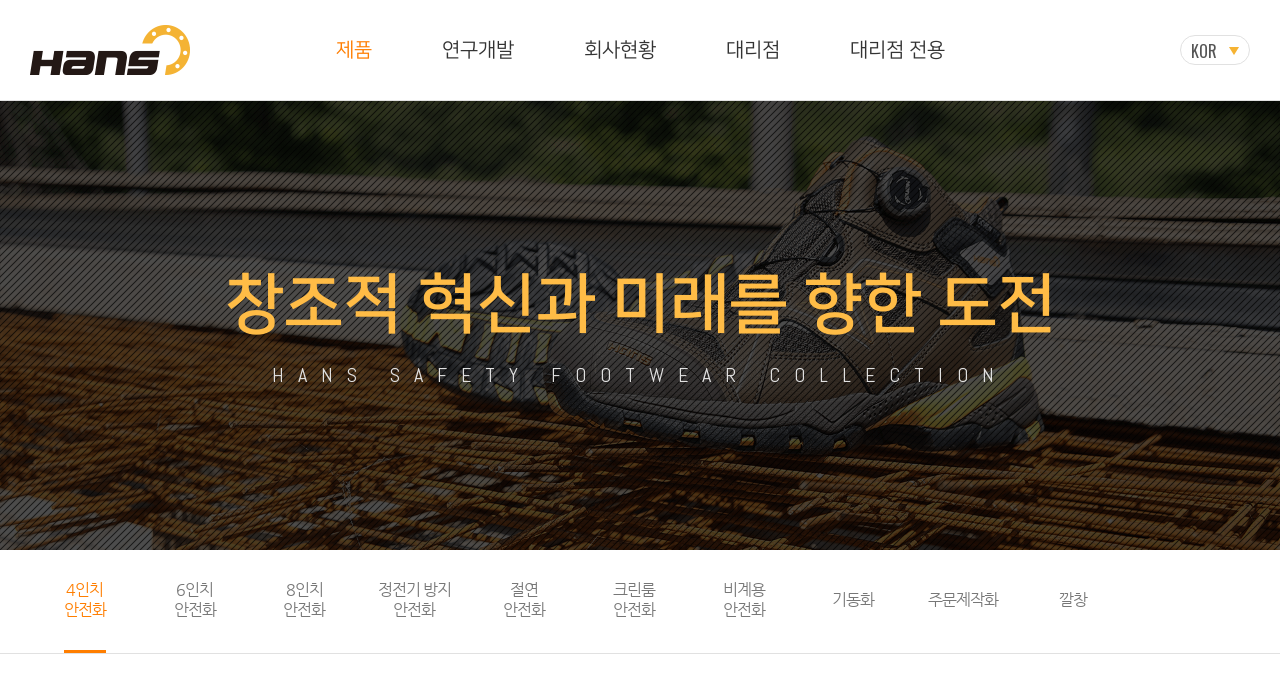

--- FILE ---
content_type: text/html; charset=utf-8
request_url: http://okhans.com/bbs/board.php?bo_table=product&page=
body_size: 5251
content:
<!doctype html>
<html lang="ko">
<head>
<meta charset="utf-8">
<meta name="viewport" content="width=device-width, initial-scale=1">
<meta http-equiv="imagetoolbar" content="no">
<meta http-equiv="X-UA-Compatible" content="IE=Edge">
<title>product 1 페이지 | Innovative Safety Footwear | HANS</title>
<link rel="stylesheet" href="http://okhans.com/theme/basic/css/default.css?ver=161020">
<!--[if lte IE 8]>
<script src="http://okhans.com/js/html5.js"></script>
<![endif]-->
<link rel="stylesheet" href="http://okhans.com/theme/basic/css/hans.css">
<script>
// 자바스크립트에서 사용하는 전역변수 선언
var g5_url       = "http://okhans.com";
var g5_bbs_url   = "http://okhans.com/bbs";
var g5_is_member = "";
var g5_is_admin  = "";
var g5_is_mobile = "";
var g5_bo_table  = "product";
var g5_sca       = "";
var g5_editor    = "smarteditor2";
var g5_cookie_domain = "";
</script>
<script src="http://okhans.com/js/jquery-1.8.3.min.js"></script>
<script src="http://okhans.com/js/jquery.menu.js?ver=161020"></script>
<script src="http://okhans.com/js/common.js?ver=161020"></script>
<script src="http://okhans.com/js/wrest.js?ver=161020"></script>
<!--[if lt IE 9]>
			<script src="http://okhans.com/theme/basic/js/html5shiv.js"></script>
			<script src="http://okhans.com/theme/basic/js/PIE_IE678.js"></script>
		<![endif]-->
<script type="text/javascript" src="http://okhans.com/theme/basic/js/jquery-3.3.1.min.js"></script>
<script type="text/javascript" src="http://okhans.com/theme/basic/js/jquery.bxslider.min.js"></script>
<script type="text/javascript" src="http://okhans.com/theme/basic/js/index.js"></script>
<script type="text/javascript" src="http://okhans.com/theme/basic/js/lang.js"></script>
<script type="text/javascript" src="http://okhans.com/theme/basic/js/nav.js"></script>
<script type="text/javascript" src="http://okhans.com/theme/basic/js/products-slide.js"></script>


</head>


    
<body>
  <!-- 헤더 시작 -->
  <header id="header" class="ko">
    <!-- 1400px 묶음 시작 -->
    <div class="wrap">
      <!-- 로고 시작 -->
      <div class="logo">
        <a href="http://okhans.com">
          <img src="http://okhans.com/theme/basic/img/header-logo.png" alt="HANS">
        </a>
      </div>
      <!-- 로고 끝 -->
      <!-- 내비게이션 시작 -->
      <nav id="pc-gnb" class="pc-gnb">
        <ul>
          <li class="depth1 active"><a href="http://okhans.com/bbs/board.php?bo_table=product">제품</a></li>
          <li class="depth1 "><a href="http://okhans.com/theme/basic/subpages_ko/rnd01.php">연구개발</a></li>
          <li class="depth1 "><a href="http://okhans.com/theme/basic/subpages_ko/company01.php">회사현황</a></li>
          <li class="depth1 "><a href="http://okhans.com/theme/basic/subpages_ko/store01.php">대리점</a></li>
		  <li class="depth1"><a href="/bbs/board.php?bo_table=agency">대리점 전용</a></li>
          <!--<li class="depth1 "><a href="http://okhans.com/bbs/board.php?bo_table=notice">고객센터</a></li>-->
        </ul>
      </nav>
      <!-- 내비게이션 끝 -->
      <!-- 유틸리티 메뉴 시작 -->
      <div class="util">
        <!-- 쇼핑몰 바로가기 시작 ->
        <div class="shop-btn-box">
          <a href="http://shop2.hans3356a.cafe24.com/index.html">SHOP</a>
        </div>
        <!- 쇼핑몰 바로가기 끝 -->
        <!-- 언어선택 시작 -->
        <div class="lang">
          <!-- 현재 언어 표시 시작 -->
          <span class="now-lang kor active">KOR</span>
          <span class="now-lang eng">ENG</span>
          <span class="now-lang vnm">VNM</span>
          <!-- 현재 언어 표시 끝 -->
          <!-- 언어 선택 목록 시작 -->
          <ul class="lang-select">
            <li class="now"><a href="http://okhans.com">KOR</a></li>
            <li><a href="http://okhans.com/index_en.php">ENG</a></li>
            <li><a href="http://okhans.com/index_vn.php">VNM</a></li>
          </ul>
          <!-- 언어 선택 목록 끝 -->
        </div>
        <!-- 언어선택 끝 -->
      </div>
      <!-- 유틸리티 메뉴 끝 -->
      <button id="m-gnb-open"></button>
    </div>
    <!-- 1400px 묶음 끝 -->


    <!-- 모바일 내비게이션 시작 -->
    <nav id="m-gnb" class="m-gnb">
      <div class="m-gnb-close"></div>
      <div class="m-nav-wrap">
        <div class="m-gnb-header">
          <a href="http://okhans.com">
            <img src="http://okhans.com/theme/basic/img/header-logo.png" alt="">
          </a>
          <ul class="m-lang">
            <li class="active"><a href="http://okhans.com">KOR</a></li>
            <li><a href="http://okhans.com/index_en.php">ENG</a></li>
            <li><a href="http://okhans.com/index_vn.php">VNM</a></li>
          </ul>
        </div>
        <ul class="m-nav-list">
          <li class="m-nav-1">
            <span class="depth2">제품</span>
            <ul class="toggle">
              <li><a href="http://okhans.com/bbs/board.php?bo_table=product">4인치 안전화</a></li>
              <li><a href="http://okhans.com/bbs/board.php?bo_table=product02">6인치 안전화</a></li>
              <li><a href="http://okhans.com/bbs/board.php?bo_table=product03">8인치 안전화</a></li>
              <!--li><a href="http://okhans.com/bbs/board.php?bo_table=product05">미끄럼방지 안전화</a></li-->
              <li><a href="http://okhans.com/bbs/board.php?bo_table=product07">정전기 안전화</a></li>
              <li><a href="http://okhans.com/bbs/board.php?bo_table=product06">절연 안전화</a></li>
              <li><a href="http://okhans.com/bbs/board.php?bo_table=product08">크린룸 안전화</a></li>
              <li><a href="http://okhans.com/bbs/board.php?bo_table=product04">비계용 안전화</a></li>
              <li><a href="http://okhans.com/bbs/board.php?bo_table=product12">기동화</a></li>
              <!-- <li><a href="http://okhans.com/bbs/board.php?bo_table=product09">등산화</a></li> -->
              <li><a href="http://okhans.com/bbs/board.php?bo_table=product10">주문제작화</a></li>
              <li><a href="http://okhans.com/bbs/board.php?bo_table=product11">깔창</a></li>
            </ul>
          </li>
          <li class="m-nav-2">
            <span class="depth2">연구개발</span>
            <ul class="toggle">
              <li><a href="http://okhans.com/theme/basic/subpages_ko/rnd01.php">기술현황</a></li>
              <li><a href="http://okhans.com/theme/basic/subpages_ko/rnd02.php">품질인증</a></li>
              <li><a href="http://okhans.com/theme/basic/subpages_ko/rnd03.php">생산현장</a></li>
            </ul>
          </li>
          <li class="m-nav-3">
            <span class="depth2">회사현황</span>
            <ul class="toggle">
              <li><a href="http://okhans.com/theme/basic/subpages_ko/company01.php">회사개요</a></li>
              <li><a href="http://okhans.com/theme/basic/subpages_ko/company02.php">CEO인사말</a></li>
              <li><a href="http://okhans.com/theme/basic/subpages_ko/company03.php">연혁</a></li>
              <li><a href="http://okhans.com/theme/basic/subpages_ko/company04.php">조직도</a></li>
              <li><a href="http://okhans.com/theme/basic/subpages_ko/company05.php">오시는길</a></li>
            </ul>
          </li>
          <li class="m-nav-4">
            <span class="depth2">대리점</span>
            <ul class="toggle">
			  <li><a href="/bbs/board.php?bo_table=agency">대리점 전용</a></li>
              <li><a href="http://okhans.com/theme/basic/subpages_ko/store01.php">지역별 대리점</a></li>
              <li><a href="http://okhans.com/bbs/write.php?bo_table=agent_inquiry">대리점 개설문의</a></li>
			  <li><a href="http://okhans.com/bbs/board.php?bo_table=pds">자료실</a></li>
            </ul>
          </li>
          <!--
          <li class="m-nav-5">
            <span class="depth2">고객센터</span>
            <ul class="toggle">
              <li><a href="http://okhans.com/bbs/board.php?bo_table=notice">공지사항</a></li>
              <li><a href="http://okhans.com/bbs/board.php?bo_table=online_Inquiry">온라인문의</a></li>
              <li><a href="http://okhans.com/bbs/write.php?bo_table=quaotation">온라인/견적의뢰</a></li>
            </ul>
          </li>
            -->
        </ul>
      </div>
    </nav>
    <!-- 모바일 내비게이션 끝 -->


  </header>
  <!-- 헤더 끝 -->


  <!-- 풀 드랍다운 메뉴 시작 -->
  <div id="dropdown" class="dropdown ko">
    <ul class="menulist">
      <li class="depth2"><a href="http://okhans.com/bbs/board.php?bo_table=product">4인치 안전화</a></li>
      <li class="depth2"><a href="http://okhans.com/bbs/board.php?bo_table=product02">6인치 안전화</a></li>
      <li class="depth2"><a href="http://okhans.com/bbs/board.php?bo_table=product03">8인치 안전화</a></li>
      <!--li class="depth2"><a href="http://okhans.com/bbs/board.php?bo_table=product05">난슬립화</a></li-->
      <li class="depth2"><a href="http://okhans.com/bbs/board.php?bo_table=product07">정전기 방지 안전화</a></li>
      <li class="depth2"><a href="http://okhans.com/bbs/board.php?bo_table=product06">절연 안전화</a></li>
      <li class="depth2"><a href="http://okhans.com/bbs/board.php?bo_table=product08">크린룸 안전화</a></li>
      <li class="depth2"><a href="http://okhans.com/bbs/board.php?bo_table=product04">비계용 안전화</a></li>
      <li class="depth2"><a href="http://okhans.com/bbs/board.php?bo_table=product12">기동화</a></li>
      <!-- <li class="depth2"><a href="http://okhans.com/bbs/board.php?bo_table=product09">등산화</a></li> -->
      <li class="depth2"><a href="http://okhans.com/bbs/board.php?bo_table=product10">주문제작화</a></li>
      <li class="depth2"><a href="http://okhans.com/bbs/board.php?bo_table=product11">깔창</a></li>
    </ul>
    <ul class="menulist">
      <li class="depth2"><a href="http://okhans.com/theme/basic/subpages_ko/rnd01.php">기술현황</a></li>
      <li class="depth2"><a href="http://okhans.com/theme/basic/subpages_ko/rnd02.php">품질인증</a></li>
      <li class="depth2"><a href="http://okhans.com/theme/basic/subpages_ko/rnd03.php">생산현장</a></li>
    </ul>
    <ul class="menulist">
      <li class="depth2"><a href="http://okhans.com/theme/basic/subpages_ko/company01.php">회사개요</a></li>
      <li class="depth2"><a href="http://okhans.com/theme/basic/subpages_ko/company02.php">CEO인사말</a></li>
      <li class="depth2"><a href="http://okhans.com/theme/basic/subpages_ko/company03.php">연혁</a></li>
      <li class="depth2"><a href="http://okhans.com/theme/basic/subpages_ko/company04.php">조직도</a></li>
      <li class="depth2"><a href="http://okhans.com/theme/basic/subpages_ko/company05.php">오시는길</a></li>
    </ul>
    <ul class="menulist">
      <li class="depth2"><a href="http://okhans.com/theme/basic/subpages_ko/store01.php">지역별 대리점</a></li>
      <li class="depth2"><a href="http://okhans.com/bbs/write.php?bo_table=agent_inquiry">대리점 개설문의</a></li>
	  <li class="depth2"><a href="http://okhans.com/bbs/board.php?bo_table=pds">자료실</a></li>

    </ul>
    <!--
    <ul class="menulist">
      <li class="depth2"><a href="http://okhans.com/bbs/board.php?bo_table=notice">공지사항</a></li>
      <li class="depth2"><a href="http://okhans.com/bbs/board.php?bo_table=online_Inquiry">온라인문의</a></li>
      <li class="depth2"><a href="http://okhans.com/bbs/write.php?bo_table=quaotation">온라인/견적의뢰</a></li>
    </ul>
    -->
  </div>
  <!-- 풀 드랍다운 메뉴 끝 -->





  <!-- 콘텐츠 시작 -->
  <div id="contents" class="ko products ">

      <!-- 서브비주얼 시작 -->
      <div class="sv">
        <div class="sv-cover">
          <h2 class="sv-slogan">창조적 혁신과<br class="inct-tab-mt-none inct-m-i"> 미래를 향한 도전</h2><br>
          <p class="sv-text">HANS SAFETY FOOTWEAR COLLECTION</p>
        </div>
      </div>
      <!-- 서브비주얼 끝 -->


      <!-- 서브페이지 메뉴 시작 -->
      <div id="pc-lnb" class="pc-lnb">
                <ul class="lnb-list">
          <li class="active"><a href="http://okhans.com/bbs/board.php?bo_table=product">4인치<br>안전화</a></li>
          <li class=""><a href="http://okhans.com/bbs/board.php?bo_table=product02">6인치<br>안전화</a></li>
          <li class=""><a href="http://okhans.com/bbs/board.php?bo_table=product03">8인치<br>안전화</a></li>
          <!--li class=""><a href="http://okhans.com/bbs/board.php?bo_table=product05">난슬립화</a></li-->
          <li class=""><a href="http://okhans.com/bbs/board.php?bo_table=product07">정전기 방지<br>안전화</a></li>
          <li class=""><a href="http://okhans.com/bbs/board.php?bo_table=product06">절연<br>안전화</a></li>
          <li class=""><a href="http://okhans.com/bbs/board.php?bo_table=product08">크린룸<br>안전화</a></li>
          <li class=""><a href="http://okhans.com/bbs/board.php?bo_table=product04">비계용<br>안전화</a></li>
          <li class=""><a href="http://okhans.com/bbs/board.php?bo_table=product12">기동화</a></li>
          <!-- <li class=""><a href="http://okhans.com/bbs/board.php?bo_table=product09">등산화</a></li> -->
          <li class=""><a href="http://okhans.com/bbs/board.php?bo_table=product10">주문제작화</a></li>
          <li class=""><a href="http://okhans.com/bbs/board.php?bo_table=product11">깔창</a></li>
        </ul>
              </div>
      <!-- 서브페이지 메뉴 끝 -->


      <!-- 서브페이지 콘텐츠 영역 시작 -->
      <div class="sc">

        <!-- 서브콘텐츠 타이틀 시작 -->
        <div class="sc-title">
          <h2>제품</h2>
          <h3>4인치 안전화</h3>
        </div>
        <!-- 서브콘텐츠 타이틀 끝 -->

        <!-- 1400px 묶음 시작 -->
        <div class="wrap">
          <!-- 제품 목록 아이템 시작 -->



<!-- 게시판 목록 시작 { -->
<div id="bo_gall" style="width:100%">

    <!--     <nav id="bo_cate">
        <h2>product 카테고리</h2>
        <ul id="bo_cate_ul">
            <li><a href="http://okhans.com/bbs/board.php?bo_table=product" id="bo_cate_on">전체</a></li><li><a href="http://okhans.com/bbs/board.php?bo_table=product&amp;sca=4%EC%9D%B8%EC%B9%98">4인치</a></li><li><a href="http://okhans.com/bbs/board.php?bo_table=product&amp;sca=6%EC%9D%B8%EC%B9%98">6인치</a></li><li><a href="http://okhans.com/bbs/board.php?bo_table=product&amp;sca=8%EC%9D%B8%EC%B9%98">8인치</a></li><li><a href="http://okhans.com/bbs/board.php?bo_table=product&amp;sca=%EB%B9%84%EA%B3%84%ED%99%94">비계화</a></li><li><a href="http://okhans.com/bbs/board.php?bo_table=product&amp;sca=%EC%A0%88%EC%97%B0%ED%99%94">절연화</a></li><li><a href="http://okhans.com/bbs/board.php?bo_table=product&amp;sca=%EC%A0%95%EC%A0%84%ED%99%94">정전화</a></li><li><a href="http://okhans.com/bbs/board.php?bo_table=product&amp;sca=%ED%81%AC%EB%A6%B0%EB%A3%B8">크린룸</a></li><li><a href="http://okhans.com/bbs/board.php?bo_table=product&amp;sca=%EB%93%B1%EC%82%B0%ED%99%94">등산화</a></li><li><a href="http://okhans.com/bbs/board.php?bo_table=product&amp;sca=%EC%A3%BC%EB%AC%B8%EC%A0%9C%EC%9E%91">주문제작</a></li><li><a href="http://okhans.com/bbs/board.php?bo_table=product&amp;sca=%EA%B9%94%EC%B0%BD">깔창</a></li>        </ul>
    </nav>
     -->

    

    <form name="fboardlist"  id="fboardlist" action="./board_list_update.php" onsubmit="return fboardlist_submit(this);" method="post">
    <input type="hidden" name="bo_table" value="product">
    <input type="hidden" name="sfl" value="">
    <input type="hidden" name="stx" value="">
    <input type="hidden" name="spt" value="">
    <input type="hidden" name="sst" value="wr_datetime desc">
    <input type="hidden" name="sod" value="">
    <input type="hidden" name="page" value="1">
    <input type="hidden" name="sw" value="">

    

		

   
        		 <div class="products-list">
			
            <!-- 썸네일 시작 -->
						<a href="http://okhans.com/bbs/board.php?bo_table=product&amp;wr_id=773">
            <div id="leah_" class="thumb">
				<img src="http://okhans.com/data/file/product/thumb-1935377306_G0pIcC13_8c833780c63be956c42e0482db080f3b205e1f6f_270x140.png" alt="" width="270" height="140">              <!-- <img src="<img src="http://okhans.com/data/file/product/thumb-1935377306_G0pIcC13_8c833780c63be956c42e0482db080f3b205e1f6f_270x140.png" alt="" width="270" height="140">" alt="제품썸네일"> -->
            </div>
            <!-- 썸네일 끝 -->
            <!-- 제품 요약정보 시작 -->
            <div class="summary">
              <span class="products-name">HS-94-1 마일드</span>
              <span class="summary-text">다이얼/경작업화</span>
              <a class="products-link" href="http://okhans.com/bbs/board.php?bo_table=product&amp;wr_id=773">MORE</a>
            </div>
            <!-- 제품 요약정보 끝 -->
						</a>
          </div>
          <!-- 제품 목록 아이템 끝 -->
         
                
            
       
        		 <div class="products-list">
			
            <!-- 썸네일 시작 -->
						<a href="http://okhans.com/bbs/board.php?bo_table=product&amp;wr_id=772">
            <div id="leah_" class="thumb">
				<img src="http://okhans.com/data/file/product/thumb-1935377306_tnPIAk52_9933c705d8f6291ed609ae5130ba6b16a22d8cbd_270x140.png" alt="" width="270" height="140">              <!-- <img src="<img src="http://okhans.com/data/file/product/thumb-1935377306_tnPIAk52_9933c705d8f6291ed609ae5130ba6b16a22d8cbd_270x140.png" alt="" width="270" height="140">" alt="제품썸네일"> -->
            </div>
            <!-- 썸네일 끝 -->
            <!-- 제품 요약정보 시작 -->
            <div class="summary">
              <span class="products-name">HS-431 임팩트</span>
              <span class="summary-text">(다이얼/경작업화)</span>
              <a class="products-link" href="http://okhans.com/bbs/board.php?bo_table=product&amp;wr_id=772">MORE</a>
            </div>
            <!-- 제품 요약정보 끝 -->
						</a>
          </div>
          <!-- 제품 목록 아이템 끝 -->
         
                
            
       
        		 <div class="products-list">
			
            <!-- 썸네일 시작 -->
						<a href="http://okhans.com/bbs/board.php?bo_table=product&amp;wr_id=770">
            <div id="leah_" class="thumb">
				<img src="http://okhans.com/data/file/product/thumb-1935377306_o2RLKdgj_acf2c2268425d1106ce04dd4e2ed849f421bb6db_270x140.png" alt="" width="270" height="140">              <!-- <img src="<img src="http://okhans.com/data/file/product/thumb-1935377306_o2RLKdgj_acf2c2268425d1106ce04dd4e2ed849f421bb6db_270x140.png" alt="" width="270" height="140">" alt="제품썸네일"> -->
            </div>
            <!-- 썸네일 끝 -->
            <!-- 제품 요약정보 시작 -->
            <div class="summary">
              <span class="products-name">HS-81-1 액티브</span>
              <span class="summary-text">다이얼/보통작업화</span>
              <a class="products-link" href="http://okhans.com/bbs/board.php?bo_table=product&amp;wr_id=770">MORE</a>
            </div>
            <!-- 제품 요약정보 끝 -->
						</a>
          </div>
          <!-- 제품 목록 아이템 끝 -->
         
                
            
       
        		 <div class="products-list">
			
            <!-- 썸네일 시작 -->
						<a href="http://okhans.com/bbs/board.php?bo_table=product&amp;wr_id=769">
            <div id="leah_" class="thumb">
				<img src="http://okhans.com/data/file/product/thumb-1935377306_Tf9Kc4Hw_40661ace481451303fe8bedf1eee705d0c33f82c_270x140.png" alt="" width="270" height="140">              <!-- <img src="<img src="http://okhans.com/data/file/product/thumb-1935377306_Tf9Kc4Hw_40661ace481451303fe8bedf1eee705d0c33f82c_270x140.png" alt="" width="270" height="140">" alt="제품썸네일"> -->
            </div>
            <!-- 썸네일 끝 -->
            <!-- 제품 요약정보 시작 -->
            <div class="summary">
              <span class="products-name">HS-81-5 카멜</span>
              <span class="summary-text">다이얼/보통작업화</span>
              <a class="products-link" href="http://okhans.com/bbs/board.php?bo_table=product&amp;wr_id=769">MORE</a>
            </div>
            <!-- 제품 요약정보 끝 -->
						</a>
          </div>
          <!-- 제품 목록 아이템 끝 -->
         
                
            
       
        		 <div class="products-list">
			
            <!-- 썸네일 시작 -->
						<a href="http://okhans.com/bbs/board.php?bo_table=product&amp;wr_id=768">
            <div id="leah_" class="thumb">
				<img src="http://okhans.com/data/file/product/thumb-1935377306_t36er2BV_6dbff9ac4cb1135f227215696527bf60a0c7516e_270x140.png" alt="" width="270" height="140">              <!-- <img src="<img src="http://okhans.com/data/file/product/thumb-1935377306_t36er2BV_6dbff9ac4cb1135f227215696527bf60a0c7516e_270x140.png" alt="" width="270" height="140">" alt="제품썸네일"> -->
            </div>
            <!-- 썸네일 끝 -->
            <!-- 제품 요약정보 시작 -->
            <div class="summary">
              <span class="products-name">HS-93-1 히어로</span>
              <span class="summary-text">다이얼/보통작업화</span>
              <a class="products-link" href="http://okhans.com/bbs/board.php?bo_table=product&amp;wr_id=768">MORE</a>
            </div>
            <!-- 제품 요약정보 끝 -->
						</a>
          </div>
          <!-- 제품 목록 아이템 끝 -->
         
                
            
       
        		 <div class="products-list">
			
            <!-- 썸네일 시작 -->
						<a href="http://okhans.com/bbs/board.php?bo_table=product&amp;wr_id=767">
            <div id="leah_" class="thumb">
				<img src="http://okhans.com/data/file/product/thumb-1935377306_OZT82HWP_d870ca32e9983121c4d6a176181413d6241b916b_270x140.png" alt="" width="270" height="140">              <!-- <img src="<img src="http://okhans.com/data/file/product/thumb-1935377306_OZT82HWP_d870ca32e9983121c4d6a176181413d6241b916b_270x140.png" alt="" width="270" height="140">" alt="제품썸네일"> -->
            </div>
            <!-- 썸네일 끝 -->
            <!-- 제품 요약정보 시작 -->
            <div class="summary">
              <span class="products-name">HS-421 샤크</span>
              <span class="summary-text">다이얼/경작업화</span>
              <a class="products-link" href="http://okhans.com/bbs/board.php?bo_table=product&amp;wr_id=767">MORE</a>
            </div>
            <!-- 제품 요약정보 끝 -->
						</a>
          </div>
          <!-- 제품 목록 아이템 끝 -->
         
                
            
       
        		 <div class="products-list">
			
            <!-- 썸네일 시작 -->
						<a href="http://okhans.com/bbs/board.php?bo_table=product&amp;wr_id=762">
            <div id="leah_" class="thumb">
				<img src="http://okhans.com/data/file/product/thumb-1935377306_j2zxo8iT_3917a106ed9d6bc08dae3295cb318b6f975e0677_270x140.png" alt="" width="270" height="140">              <!-- <img src="<img src="http://okhans.com/data/file/product/thumb-1935377306_j2zxo8iT_3917a106ed9d6bc08dae3295cb318b6f975e0677_270x140.png" alt="" width="270" height="140">" alt="제품썸네일"> -->
            </div>
            <!-- 썸네일 끝 -->
            <!-- 제품 요약정보 시작 -->
            <div class="summary">
              <span class="products-name">HS-93 히어로</span>
              <span class="summary-text">보통작업화</span>
              <a class="products-link" href="http://okhans.com/bbs/board.php?bo_table=product&amp;wr_id=762">MORE</a>
            </div>
            <!-- 제품 요약정보 끝 -->
						</a>
          </div>
          <!-- 제품 목록 아이템 끝 -->
         
                
            
       
        		 <div class="products-list">
			
            <!-- 썸네일 시작 -->
						<a href="http://okhans.com/bbs/board.php?bo_table=product&amp;wr_id=761">
            <div id="leah_" class="thumb">
				<img src="http://okhans.com/data/file/product/thumb-1935377306_7kKhR19t_701164b7ba610391fe58d8fe7890f2971617fbbe_270x140.png" alt="" width="270" height="140">              <!-- <img src="<img src="http://okhans.com/data/file/product/thumb-1935377306_7kKhR19t_701164b7ba610391fe58d8fe7890f2971617fbbe_270x140.png" alt="" width="270" height="140">" alt="제품썸네일"> -->
            </div>
            <!-- 썸네일 끝 -->
            <!-- 제품 요약정보 시작 -->
            <div class="summary">
              <span class="products-name">HS-90-2 아쿠아</span>
              <span class="summary-text">다이얼/경작업화</span>
              <a class="products-link" href="http://okhans.com/bbs/board.php?bo_table=product&amp;wr_id=761">MORE</a>
            </div>
            <!-- 제품 요약정보 끝 -->
						</a>
          </div>
          <!-- 제품 목록 아이템 끝 -->
         
                
            
       
        		 <div class="products-list">
			
            <!-- 썸네일 시작 -->
						<a href="http://okhans.com/bbs/board.php?bo_table=product&amp;wr_id=760">
            <div id="leah_" class="thumb">
				<img src="http://okhans.com/data/file/product/thumb-1935377306_L5G21Ev8_a08def3a4a3d082cd281a84a6da637d612ad70ae_270x140.png" alt="" width="270" height="140">              <!-- <img src="<img src="http://okhans.com/data/file/product/thumb-1935377306_L5G21Ev8_a08def3a4a3d082cd281a84a6da637d612ad70ae_270x140.png" alt="" width="270" height="140">" alt="제품썸네일"> -->
            </div>
            <!-- 썸네일 끝 -->
            <!-- 제품 요약정보 시작 -->
            <div class="summary">
              <span class="products-name">HS-90 아쿠아</span>
              <span class="summary-text">경작업화</span>
              <a class="products-link" href="http://okhans.com/bbs/board.php?bo_table=product&amp;wr_id=760">MORE</a>
            </div>
            <!-- 제품 요약정보 끝 -->
						</a>
          </div>
          <!-- 제품 목록 아이템 끝 -->
         
                
            
       
        		 <div class="products-list">
			
            <!-- 썸네일 시작 -->
						<a href="http://okhans.com/bbs/board.php?bo_table=product&amp;wr_id=758">
            <div id="leah_" class="thumb">
				<img src="http://okhans.com/data/file/product/thumb-1935377306_LXSJmMTK_e1db9eb883184ba97d01654b59f2968b875a577a_270x140.png" alt="" width="270" height="140">              <!-- <img src="<img src="http://okhans.com/data/file/product/thumb-1935377306_LXSJmMTK_e1db9eb883184ba97d01654b59f2968b875a577a_270x140.png" alt="" width="270" height="140">" alt="제품썸네일"> -->
            </div>
            <!-- 썸네일 끝 -->
            <!-- 제품 요약정보 시작 -->
            <div class="summary">
              <span class="products-name">HS-84-2 골드(다이얼)</span>
              <span class="summary-text">다이얼/보통작업화</span>
              <a class="products-link" href="http://okhans.com/bbs/board.php?bo_table=product&amp;wr_id=758">MORE</a>
            </div>
            <!-- 제품 요약정보 끝 -->
						</a>
          </div>
          <!-- 제품 목록 아이템 끝 -->
         
                
            
       
                    

        </form>
</div>


<!-- 페이지 -->
<nav class="pg_wrap"><span class="pg"><span class="sound_only">열린</span><strong class="pg_current">1</strong><span class="sound_only">페이지</span>
<a href="./board.php?bo_table=product&amp;page=2" class="pg_page">2<span class="sound_only">페이지</span></a>
<a href="./board.php?bo_table=product&amp;page=3" class="pg_page">3<span class="sound_only">페이지</span></a>
<a href="./board.php?bo_table=product&amp;page=3" class="pg_page pg_end">맨끝</a>
</span></nav>

<!-- } 게시판 목록 끝 -->
</div>

    </div>
</div>

<!-- } 콘텐츠 끝 -->



<!-- 푸터 시작 -->
<div id="footer" class="ko">
  <!-- 1400px 묶음 시작 -->
  <div class="wrap">
    <!-- 푸터 메뉴영역 시작 -->
    <div class="footer-menu">
      <!-- 서브페이지 카테고리 시작 -->
      <ul class="footer-category">
        <li><a href="http://okhans.com/bbs/board.php?bo_table=product">제품</a></li>
        <li><a href="http://okhans.com/theme/basic/subpages_ko/rnd01.php">연구개발</a></li>
        <li><a href="http://okhans.com/theme/basic/subpages_ko/company01.php">회사현황</a></li>
        <li><a href="http://okhans.com/theme/basic/subpages_ko/store01.php">대리점</a></li>
        <li><a href="http://okhans.com/bbs/board.php?bo_table=notice">고객센터</a></li>
      </ul>
      <!-- 서브페이지 카테고리 끝 -->
      <!-- 푸터 메뉴 시작 -->
      <ul class="policy">
        <!-- <li><a href="http://okhans.com/bbs/board.php?bo_table=online_Inquiry2">CONTACT</a></li> -->
        <li class="now"><a href="http://okhans.com">KOREAN</a></li>
        <li><a href="http://okhans.com/index_en.php">ENGLISH</a></li>
        <li><a href="http://okhans.com/index_vn.php">VIETNAM</a></li>
        <br class="inct-tab-mt-none inct-m-i">
        <li><a href="http://okhans.com/bbs/content.php?co_id=provision_ko">이용약관</a></li>
        <li><a href="http://okhans.com/bbs/content.php?co_id=privacy_ko">개인정보처리방침</a></li>
                  <!--<li><a href="http://okhans.com/bbs/login.php">로그인</a></li>-->
                </ul>
      <!-- 푸터 메뉴 끝 -->
    </div>
    <!-- 푸터 메뉴영역 끝 -->
    <!-- 푸터 정보영역 시작 -->
    <div class="footer-info">
      <div class="leftbox">
        <span>HANS CO., Ltd.</span>
        <span>전화: 042-523-8278</span>
        <span>팩스 : 042-524-0064</span>
        <span class="no-bar">E-maili: hans3355@daum.net</span>
        <span>(우) 35395 대전광역시 서구 혜천로 40</span>
        <span class="no-bar">www.okhans.com</span>
        <span class="copy">COPYRIGHT (C) 2018 HANS.<br class="inct-tab-mt-none inct-m-i"> ALL RIGHTS RESERVED.</span>
      </div>
      <!-- 푸터 로고 시작 -->
      <div class="footer-logo">
        <img src="http://okhans.com/theme/basic/img/footer-logo.png" alt="HANS">
<!--        <span>개성공업지구지원재단 지원으로 제작 하였습니다.</span>-->
      </div>
      <!-- 푸터 로고 끝 -->
    </div>
    <!-- 푸터 정보영역 끝 -->
  </div>
  <!-- 1400px 묶음 끝 -->
</div>
<!-- 푸터 끝 -->



<!-- } 하단 끝 -->

<script>
$(function() {
    // 폰트 리사이즈 쿠키있으면 실행
    font_resize("container", get_cookie("ck_font_resize_rmv_class"), get_cookie("ck_font_resize_add_class"));
});
</script>



<!-- ie6,7에서 사이드뷰가 게시판 목록에서 아래 사이드뷰에 가려지는 현상 수정 -->
<!--[if lte IE 7]>
<script>
$(function() {
    var $sv_use = $(".sv_use");
    var count = $sv_use.length;

    $sv_use.each(function() {
        $(this).css("z-index", count);
        $(this).css("position", "relative");
        count = count - 1;
    });
});
</script>
<![endif]-->

</body>
</html>

<!-- 사용스킨 : theme/product -->


--- FILE ---
content_type: text/css
request_url: http://okhans.com/theme/basic/css/hans.css
body_size: 717
content:
@charset "UTF-8";

@import url(./device-responsive.css);
@import url(./common.css);
@import url(./index.css);
@import url(./sub.css);
@import url(./sub-temp.css);

/* 유튜브 반응형 */
.youtube-container {
    position: relative;
    padding-bottom: 56.25%;
    height: 0;
    overflow: hidden;
    max-width: 100%;
    margin: 20px 0;
}
.youtube-container iframe {
    position: absolute;
    top: 0;
    left: 0;
    width: 100%;
    height: 100%;
    max-width: none !important;
}


/* 유튜브 전체화면 강제 활성화 */
.youtube-container iframe[src*="youtube.com"] {
    -webkit-allow-fullscreen: true !important;
    -moz-allow-fullscreen: true !important;
    allow-fullscreen: true !important;
}


--- FILE ---
content_type: text/css
request_url: http://okhans.com/theme/basic/css/device-responsive.css
body_size: 840
content:
@charset "UTF-8";
/* 기기반응에 따른 요소 활성화/비활성화 장치 */

/* Copyright (c) 2018 (주)아이앤시티.inct- All Right Reserved.inct- */

/* 반응시점
 * wide pc - 1200px 이상
 * 4:3 pc - 1024px 이상
 * tablet - 768px 이상
 * mobile - 320px 이상
*/
/* 축약어
 * -+-+- 기기 -+-+-
 * wide = wide pc
 * pc = 4:3 pc
 * tab = tablet
 * m = mobile

 * -+-+- display 형태 -+-+-
 * b = block
 * i = inline
 * ib = inline-block

 * -+-+- 이상/이하 -+-+-
 * mt = more than (~ 이상)
 * lt = less than (~ 이하)
*/



/* 특정 기기에서 숨기기 */
/* wide pc */
@media only screen and (min-width:1200px) {
	.inct-wide-none {display:none !important;}
}
/* 4:3 pc */
@media only screen and (max-width:1199px) and (min-width:1024px) {
	.inct-pc-none {display:none !important;}
}
/* 태블릿 */
@media only screen and (max-width:1023px) and (min-width:768px) {
	.inct-tab-none {display:none !important;}
}
/* 모바일 */
@media only screen and (max-width:767px) {
	.inct-m-none {display:none !important;}
}



/* 특정 기기에서만 출력 */
/* wide pc */
@media only screen and (min-width:1200px) {
	.inct-wide-b {display:block !important;}
	.inct-wide-i {display:inline !important;}
	.inct-wide-ib {display:inline-block !important;}
}
/* 4:3 pc */
@media only screen and (max-width:1199px) and (min-width:1024px) {
	.inct-pc-b {display:block !important;}
	.inct-pc-i {display:inline !important;}
	.inct-pc-ib {display:inline-block !important;}
}
/* 태블릿 */
@media only screen and (max-width:1023px) and (min-width:768px) {
	.inct-tab-b {display:block !important;}
	.inct-tab-i {display:inline !important;}
	.inct-tab-ib {display:inline-block !important;}
}
/* 모바일 */
@media only screen and (max-width:767px) {
	.inct-m-b {display:block !important;}
	.inct-m-i {display:inline !important;}
	.inct-m-ib {display:inline-block !important;}
}



/* 특정 기기 "이상"의 해상도에서 출력 */
/* wide pc */
@media only screen and (min-width:1200px) {
	.inct-wide-mt-b {display:block !important;}
	.inct-wide-mt-i {display:inline !important;}
	.inct-wide-mt-ib {display:inline-block !important;}
}
/* 4:3 pc */
@media only screen and (min-width:1024px) {
	.inct-pc-mt-b {display:block !important;}
	.inct-pc-mt-i {display:inline !important;}
	.inct-pc-mt-ib {display:inline-block !important;}
}
/* 태블릿 이상에서만 출력 */
@media only screen and (min-width:768px) {
	.inct-tab-mt-b {display:block !important;}
	.inct-tab-mt-i {display:inline !important;}
	.inct-tab-mt-ib {display:inline-block !important;}
}
/* 모바일 이상에서 출력하는 장치는 굳이 필요 없음 */



/* 특정 기기 "이상"의 해상도에서 숨기기 */
/* wide pc */
@media only screen and (min-width:1200px) {
	.inct-wide-mt-none {display:none !important;}
}
/* 4:3 pc */
@media only screen and (min-width:1024px) {
	.inct-pc-mt-none {display:none !important;}
}
/* 태블릿 이상에서만 출력 */
@media only screen and (min-width:768px) {
	.inct-tab-mt-none {display:none !important;}
}
/* 모바일 이상에서 숨기는 장치는 굳이 필요 없음 */




/* 특정 기기 "이하"의 해상도에서 출력 */
/* wide pc 이하에서 출력하는 장치는 굳이 필요 없음 */
/* 4:3 pc */
@media only screen and (max-width:1199px) {
	.inct-pc-lt-b {display:block !important;}
	.inct-pc-lt-i {display:inline !important;}
	.inct-pc-lt-ib {display:inline-block !important;}
}
/* 태블릿 */
@media only screen and (max-width:1023px) {
	.inct-tab-lt-b {display:block !important;}
	.inct-tab-lt-i {display:inline !important;}
	.inct-tab-lt-ib {display:inline-block !important;}
}
/* 모바일 */
@media only screen and (max-width:767px) {
	.inct-m-lt-b {display:block !important;}
	.inct-m-lt-i {display:inline !important;}
	.inct-m-lt-ib {display:inline-block !important;}
}


/* 특정 기기 "이하"의 해상도에서 숨기기 */
/* wide pc 이하에서 숨기는 장치는 굳이 필요 없음 */
/* 4:3 pc */
@media only screen and (max-width:1199px) {
	.inct-pc-lt-none {display:none !important;}
}
/* 태블릿 */
@media only screen and (max-width:1023px) {
	.inct-tab-lt-none {display:none !important;}
}
/* 모바일 */
@media only screen and (max-width:767px) {
	.inct-m-lt-none {display:none !important;}
}


--- FILE ---
content_type: text/css
request_url: http://okhans.com/theme/basic/css/common.css
body_size: 3090
content:
@charset "UTF-8";

/* 웹폰트 */
/* 나눔스퀘어 */
@import url('https://cdn.rawgit.com/moonspam/NanumSquare/master/nanumsquare.css');
/* 나눔고딕 */
/* @import url(http://fonts.googleapis.com/earlyaccess/nanumgothic.css); */
/* 나눔고딕 */
@import url(./nanumgothic.css);
/* Noto Sans */
/* @import url('https://fonts.googleapis.com/css?family=Noto+Sans:400,700'); */
@import url(./notosans.css);
/* Open Sans */
@import url('https://fonts.googleapis.com/css?family=Open+Sans:300,400,600,700,800');
/* Teko */
@import url('https://fonts.googleapis.com/css?family=Teko:300,400,500,600,700');
/* Oswald */
@import url('https://fonts.googleapis.com/css?family=Oswald:200,300,400,500,600,700');
/* Abel */
@import url('https://fonts.googleapis.com/css?family=Abel');
/* Anton (국문/영문 메인비주얼 큰 글씨) */
@import url('https://fonts.googleapis.com/css?family=Anton');
/* Fjalla One */
@import url('https://fonts.googleapis.com/css?family=Fjalla+One');
/* 티몬 몬소리체 */
@import url(./tmon.css);


/* 초기화 */
* {margin:0;  padding:0;  box-sizing:border-box;  font-family:'Open sans', sans-serif;}
html, body {width:100%;  overflow-x:hidden;}
h1, h2, h3, h4, h5, h6 {margin:0;  padding:0;  word-break:keep-all;}
p {margin:0;  padding:0;  word-break:keep-all;}
ul, ol, dl {list-style:none;  margin:0;  padding:0}
li, dt, dl {margin:0;  padding:0;  word-break:keep-all;}
a {display:block;  text-decoration:none;  color:#333;}
a:hover {text-decoration:none;}
img {border:0;}
input, select, button {border:0;  background:transparent;}
button {cursor:pointer;}
select {-webkit-appearance:none;  -moz-appearance:none;  appearance:none;}
select::-ms-expand {
  /* IE 8 */
  -ms-filter: "progid:DXImageTransform.Microsoft.Alpha(Opacity=0)";
  /* IE 5-7 */
  filter: alpha(opacity=0);
  /* Good browsers :) */
  opacity:0;
}
button {cursor:pointer;}
input::-webkit-input-placeholder {opacity:1;  color:#ddd;}
input::-moz-input-placeholder {opacity:1;  color:#ddd;}
input:-moz-input-placeholder {opacity:1;  color:#ddd;}
input:-ms-input-placeholder {opacity:1;  color:#ddd;}
input::placeholder {opacity:1;  color:#ddd;}
input::-ms-input-placeholder {opacity:1;  color:#ddd;}
table {border-collapse:collapse;}
fieldset {border:0;}

.readonly {display:none;}

.wrap {width:100%;  max-width:1400px;  margin:0 auto;  padding:0 30px;  overflow:hidden;  position:relative;}
.wrap1200 {width:100%;  max-width:1200px;  margin:0 auto;  padding:0 30px;  overflow:hidden;  position:relative;}
@media only screen and (max-width:1023px) {
  .wrap {padding:0 50px;}
  .wrap1200 {padding:0 50px;}
}
@media only screen and (max-width:767px) {
  .wrap {padding:0 20px;}
  .wrap1200 {padding:0 20px;}
}



/* 헤더 */
#header {position:fixed;  top:0;  left:0;  z-index:9999;  width:100%;  border-bottom:1px solid #e1e1e1;  background:white;}
#header .wrap {overflow:visible;}
@media only screen and (max-width:1023px) {
  #header {height:60px;}
}

#header .logo {position:absolute;  top:0;  left:0;  z-index:100;  width:160px;  height:100px;  line-height:100px;  font-size:0;}
#header .logo a {display:inline-block;  font-size:0;}
#header .logo a img {vertical-align:middle;}
@media only screen and (max-width:1460px) {
  #header .logo {left:30px;}
}
@media only screen and (max-width:1023px) {
  #header .logo {line-height:60px;}
  #header .logo a img {height:40px;}

}

#header .util {position:absolute;  top:0;  right:0;  z-index:100;  width:auto;  padding:35px 0;}
#header .util .shop-btn-box {float:left;  height:30px;  margin-right:50px;}
#header .util .shop-btn-box a {width:100%;  height:100%;  font-size:20px;  color:#aaa;  line-height:35px;  font-family:'Teko', sans-serif;}
#header .util .shop-btn-box a:hover {color:#333;}
#header .util .lang {float:left;  width:70px;  height:30px;  border-radius:15px;  border:1px solid #e1e1e1;  background:white url(../img/lang-arrow.png) no-repeat right top;  position:relative;  z-index:100;  overflow:hidden;  cursor:pointer;  transition:all 0.3s;}
#header .util .lang:hover {border-color:#aaa;}
#header .util .lang.active {height:90px;}
#header .util .lang span.now-lang {display:none;  width:100%;  padding-left:10px;  font-size:16px;  color:#555;  font-family:'Oswald', sans-serif;  line-height:30px;}
#header .util .lang span.now-lang.active {display:block;}
#header .util .lang ul.lang-select {width:100%;  overflow:hidden;}
#header .util .lang ul.lang-select li {width:100%;}
#header .util .lang ul.lang-select li a {width:100%;  padding-left:10px;  line-height:30px;  font-size:16px;  color:#aaa;  font-family:'Oswald', sans-serif;}
#header .util .lang ul.lang-select li a:hover {color:#333;}
#header .util .lang ul.lang-select li.now a {display:none;}
@media only screen and (max-width:1460px) {
  #header .util {right:30px;}
}
@media only screen and (max-width:1023px) {
  #header .util {display:none;}
}

#header nav.pc-gnb {padding:35px 0;  text-align:center;  font-size:0;}
#header nav.pc-gnb > ul {display:inline-block;}
#header nav.pc-gnb > ul > li {display:inline-block;  padding:0 35px;  font-size:0;}
#header.vn nav.pc-gnb > ul > li {padding:0 20px;}
#header nav.pc-gnb > ul > li > a {display:inline-block;  height:30px;  font-size:25px;  color:#333;  line-height:30px;  font-family:'Teko', sans-serif;  transition:all 0.2s;}
#header.ko nav.pc-gnb > ul > li > a {font-size:20px;  font-family:'NanumSquare';}
#header.vn nav.pc-gnb > ul > li > a {font-size:16px;  text-transform:uppercase;  font-family:'Oswald';}
#header nav.pc-gnb > ul > li > a:hover,
#header nav.pc-gnb > ul > li.active > a {color:#ff7e00;}
@media only screen and (max-width:1199px) {
  #header nav.pc-gnb > ul > li > a {font-size:20px;}
}
@media only screen and (max-width:1023px) {
  #header nav.pc-gnb {display:none;}
}

/* 드랍다운 메뉴 */
.dropdown {position:fixed;  top:-330px;  left:0;  z-index:999;  width:100%;  border-bottom:1px solid #e1e1e1;  text-align:center;  font-size:0;  padding:40px 0;  background:#fafafa;  transition:all 0.3s;}
.dropdown.on {top:100px;}
.dropdown ul.menulist {display:inline-block;  width:200px;  height:350px;  border-left:1px solid #d1d1d1;  padding:0 20px;  vertical-align:top;}
.dropdown.vn ul.menulist {height:175px;}
.dropdown ul.menulist:last-child {border-right:1px solid #d1d1d1;}
.dropdown ul.menulist li {width:100%;}
.dropdown ul.menulist li a {width:100%;  text-align:left;  font-size:15px;  color:#555;  font-family:'Noto Sans';  font-weight:300;  line-height:35px;  letter-spacing:-1px;}
.dropdown.ko  ul.menulist li a {font-family:'Nanum Gothic';}
.dropdown ul.menulist li a:hover {color:#ff7e00;}
@media only screen and (max-width:1023px) {
  .dropdown {display:none;}
}


/* 모바일 내비게이션 */
button#m-gnb-open {display:none;  position:absolute;  top:0;  right:0;  width:60px;  height:60px;  background:url(../img/m-nav-open.png) no-repeat center center;}
@media only screen and (max-width:1023px) {
  button#m-gnb-open {display:block;}
}

nav#m-gnb {display:none;  position:fixed;  top:0;  right:0;  z-index:99999;  width:100%;  height:100%;  background:rgba(0,0,0,0.8);  overflow:hidden;  opacity:0;}
nav#m-gnb.active {display:block;}
nav#m-gnb .m-gnb-close {position:absolute;  top:0;  right:200px;  width:40px;  height:40px;  background:url(../img/m-nav-close.png) no-repeat center center;}
nav#m-gnb .m-nav-wrap {position:absolute;  top:0;  right:0;  width:0;  height:100%;  background:white;  transition:all 0.5s;}
nav#m-gnb.active .m-nav-wrap.active {width:200px;  height:100%;  overflow-y:scroll;}
nav#m-gnb .m-nav-wrap .m-gnb-header {width:100%;  overflow:hidden;  text-align:center;  font-size:0;}
nav#m-gnb .m-nav-wrap .m-gnb-header > a {display:inline-block;  padding:10px 0 20px;}
nav#m-gnb .m-nav-wrap .m-gnb-header ul.m-lang {width:100%;  border-top:1px solid #e1e1e1;  border-bottom:1px solid #e1e1e1;  overflow:hidden;}
nav#m-gnb .m-nav-wrap .m-gnb-header ul.m-lang li {float:left;  width:33.33333333%;}
nav#m-gnb .m-nav-wrap .m-gnb-header ul.m-lang li:nth-child(2) {border-left:1px solid #e1e1e1;  border-right:1px solid #e1e1e1;}
nav#m-gnb .m-nav-wrap .m-gnb-header ul.m-lang li a {width:100%;  height:100%;  font-size:14px;  color:#555;  line-height:40px;  text-align:center;}
nav#m-gnb .m-nav-wrap .m-gnb-header ul.m-lang li.active a {color:#ff7e00;}
nav#m-gnb ul.m-nav-list {width:100%;  margin-top:40px;  border-top:1px solid #e1e1e1;  overflow:hidden;}
nav#m-gnb ul.m-nav-list > li {width:100%;  overflow:hidden;}
nav#m-gnb ul.m-nav-list > li span.depth2 {display:block;  width:100%;  border-bottom:1px solid #e1e1e1;  font-size:14px;  color:#555;  text-align:center;  line-height:40px;  transition:all 0.3s;}
nav#m-gnb ul.m-nav-list > li.active span.depth2 {color:#ff7e00;}
nav#m-gnb ul.m-nav-list > li ul.toggle {width:100%;  height:0;  overflow:hidden;  background:#efefef;}
nav#m-gnb ul.m-nav-list > li ul.toggle li {width:100%;}
nav#m-gnb ul.m-nav-list > li ul.toggle li a {width:100%;  font-size:14px;  color:#555;  line-height:40px;  text-align:center;}






#contents {padding:100px 0;  overflow:hidden;}
@media only screen and (max-width:1023px) {
  #contents {padding:60px 0;}

}



/* 푸터 */
#footer {clear:both;  width:100%;  padding:30px 0 40px;  background:#3e3a39;  letter-spacing:-0.5px;}
#footer .footer-menu {width:100%;  border-bottom:1px solid #939598;  overflow:hidden;}
#footer .footer-menu ul.footer-category {float:left;  overflow:hidden;}
#footer .footer-menu ul.footer-category li {float:left;  padding:20px 0;  margin-right:60px;}
#footer.vn .footer-menu ul.footer-category li {margin-right:30px;}
#footer .footer-menu ul.footer-category li:last-child {margin-right:0;}
#footer .footer-menu ul.footer-category li a {font-size:16px;  color:#bdc5cc;  line-height:20px;}
#footer.ko .footer-menu ul.footer-category li a {font-family:'NanumSquare';}
#footer.vn .footer-menu ul.footer-category li a {font-size:14px;}
#footer .footer-menu ul.footer-category li a:hover {color:#bdc5cc;}
#footer .footer-menu ul.footer-category li a:after {content:'';  display:inline-block;  width:13px;  height:13px;  margin-left:10px;  background:url(../img/footer-link.png) no-repeat center center;}
#footer .footer-menu ul.policy {float:right;  overflow:hidden;}
#footer .footer-menu ul.policy li {float:left;  padding:20px 0;  margin-left:20px;}
#footer .footer-menu ul.policy li:first-child {margin-left:0;}
#footer .footer-menu ul.policy li a {font-size:14px;  color:#bdc5cc;  line-height:20px;}
#footer.ko .footer-menu ul.policy li a {font-family:'Nanum Gothic';}
#footer .footer-menu ul.policy li.now {display:none !important;}
@media only screen and (max-width:1199px) {
  #footer .footer-menu ul.footer-category li {margin-right:30px;}
  #footer.vn .footer-menu ul.footer-category {float:none;  text-align:center;}
  #footer.vn .footer-menu ul.footer-category li {float:none;  display:inline-block;  margin:0 10px;  padding-bottom:0;}
  #footer.vn .footer-menu ul.policy {float:none;  text-align:center;}
  #footer.vn .footer-menu ul.policy li {float:none;  display:inline-block;  margin:0 10px;}
}
@media only screen and (max-width:1280px) {
  #footer.vn .footer-menu ul.footer-category {float:none;  width:100%;  text-align:center;  font-size:0;}
  #footer.vn .footer-menu ul.footer-category li {float:none;  display:inline-block;  margin:0 15px;  padding:0;}
  #footer.vn .footer-menu ul.policy {float:none;  width:100%;  margin-top:20px;  border-top:1px solid #e1e1e1;  text-align:center;  font-size:0;}
  #footer.vn .footer-menu ul.policy li {float:none;  display:inline-block;  margin:0 10px;  padding:10px 0;}
}
@media only screen and (max-width:1023px) {
  #footer .footer-menu ul.footer-category {float:none;  width:100%;  text-align:center;  font-size:0;}
  #footer .footer-menu ul.footer-category li {float:none;  display:inline-block;  margin:0 15px;  padding:0;}
  #footer .footer-menu ul.policy {float:none;  width:100%;  margin-top:20px;  border-top:1px solid #e1e1e1;  text-align:center;  font-size:0;}
  #footer .footer-menu ul.policy li {float:none;  display:inline-block;  margin:0 10px;  padding:10px 0;}
}
@media only screen and (max-width:767px) {
  #footer .footer-menu ul.footer-category li {width:100%;  display:block;  margin:0;}
  #footer.vn .footer-menu ul.footer-category li {width:100%;  display:block;  margin:0;}
  #footer .footer-menu ul.footer-category li a {line-height:30px;}

}

#footer .footer-info {clear:both;  width:100%;  padding:20px 0;  overflow:hidden;}
#footer .footer-info .leftbox {float:left;  width:76.119402985074626865671641791045%;}
#footer .footer-info .leftbox span {font-size:14px;  color:#a1a6ab;  line-height:22px;}
#footer.ko .footer-info .leftbox span {font-family:'Nanum Gothic';}
#footer .footer-info .leftbox span.copy {display:block;}
#footer .footer-info .leftbox span:after {content:'|';  margin:0 5px;}
#footer .footer-info .leftbox span.no-bar:after {display:none;}
#footer .footer-info .leftbox span.no-bar + span:before {display:block;  content:'';}
#footer .footer-info .leftbox span.copy:after {display:none;}
#footer .footer-info .footer-logo {float:left;  width:23.880597014925373134328358208955%;  text-align:right;  line-height:20px;}
#footer .footer-info .footer-logo span {display:block;  font-size:14px;  color:#bfbfbf;  line-height:40px;  font-family:'Nanum Gothic';}
#footer .footer-info .footer-logo span br {display:none;}
@media only screen and (max-width:1380px) {
  #footer.vn .footer-info .leftbox span.pc-b:after {content:'';  display:block;}
  #footer.vn .footer-info .footer-logo span {padding-top:20px;  line-height:20px;}
  #footer.vn .footer-info .footer-logo span br {display:inline;}
}
@media only screen and (max-width:1340px) {
  #footer .footer-info .leftbox span.pc-b:after {content:'';  display:block;}
  #footer .footer-info .footer-logo span {padding-top:20px;  line-height:20px;}
  #footer .footer-info .footer-logo span br {display:inline;}
}
@media only screen and (max-width:1023px) {
  #footer .footer-info .leftbox {float:none;  width:100%;  text-align:center;}
  #footer .footer-info .leftbox span {display:block;  width:100%;  font-size:14px;  line-height:30px;}
  #footer .footer-info .leftbox span:after {display:none;}
  #footer .footer-info .leftbox span.copy {margin-bottom:20px;}
  #footer .footer-info .footer-logo {float:none;  width:100%;  text-align:center;  line-height:50px;}
  #footer .footer-info .footer-logo span {padding-right:20px;  word-break:keep-all;}
}






































.


--- FILE ---
content_type: text/css
request_url: http://okhans.com/theme/basic/css/index.css
body_size: 2982
content:
@charset "UTF-8";



#contents {padding-bottom:0;}

/* 메인페이지 콘텐츠 */


/* 메인비주얼 */
.mv {clear:both;  width:100%;  height:calc(100vh - 100px);  position:relative;  z-index:0;}
.mv .wrap {height:100%;}
.mv .mv-slide-wrap {width:100%;  overflow:hidden;}
.mv .mv-slide-wrap ul {width:100%;  overflow:hidden;}
.mv .mv-slide-wrap ul li.mv-slide-item {width:100%;  height:100vh;}
.mv .mv-slide-wrap ul li.mv-1 {background:url(../img/mv-1.png) no-repeat center center;  -webkit-background-size:cover;  background-size:cover;}
.mv .mv-slide-wrap ul li.mv-2 {background:url(../img/mv-2.png) no-repeat center center;  -webkit-background-size:cover;  background-size:cover;}
.mv .mv-slide-wrap ul li.mv-3 {background:url(../img/mv-3.png) no-repeat center center;  -webkit-background-size:cover;  background-size:cover;}
@media only screen and (max-width:1199px) {
  .mv {height:600px;}
  .mv .mv-slide-wrap ul li.mv-slide-item {height:600px;}
}
@media only screen and (max-width:1023px) {
  .mv {height:400px;}
  .mv .mv-slide-wrap ul li.mv-slide-item {height:400px;}
}
@media only screen and (max-width:767px) {
  .mv {height:200px;}
  .mv .mv-slide-wrap ul li.mv-slide-item {height:200px;}
}

.mv .mv-cover {position:absolute;  top:0;  left:0;  z-index:500;  width:100%;  height:100%;}
.mv .mv-cover .mv-info {position:absolute;  top:100px;  right:30px;}
.mv .mv-cover .mv-info p {width:100%;  font-size:20px;  color:#704a00;  line-height:20px;  font-family:'Teko', sans-serif;  text-align:right;}
.ko .mv .mv-cover .mv-info p {font-family:'NanumSquare';  font-size:14px;}
.vn .mv .mv-cover .mv-info p {font-family:'Oswald';	text-transform:uppercase; font-size:16px;}
@media only screen and (max-width:1023px) {
  .mv .mv-cover .mv-info {display:none;}
}

.mv .mv-cover h1.slogan {width:100%;  padding-top:200px;  font-size:160px;  color:White;  line-height:180px;  font-family:'Anton';  font-weight:normal;  text-align:center;}
.ko .mv .mv-cover h1.slogan {font-family:'NanumSquare';  padding-top:270px;  font-size:120px;  line-height:140px;  font-weight:700;}
.vn .mv .mv-cover h1.slogan {font-family:'Oswald';	text-transform:uppercase;	font-weight:700;	letter-spacing:-5px;}
/* .ko .mv .mv-cover h1.slogan span,
.vn .mv .mv-cover h1.slogan span {display:block;  font-family:'Anton';  font-size:60px;  line-height:80px;  letter-spacing:2px;  font-weight:400;} */
@media only screen and (max-width:1399px) {
  .mv .mv-cover h1.slogan {padding-top:250px;  font-size:120px;  line-height:140px;}
}
@media only screen and (max-width:1199px) {
  .mv .mv-cover h1.slogan {padding-top:180px;  font-size:100px;  line-height:120px;}
  .ko .mv .mv-cover h1.slogan {padding-top:200px;  /*padding-top:160px;*/  font-size:80px;  line-height:100px;}
  .vn .mv .mv-cover h1.slogan {/*padding-top:140px;*/  font-size:100px;  line-height:120px;}
  /* .ko .mv .mv-cover h1.slogan span,
  .vn .mv .mv-cover h1.slogan span {font-size:50px;  line-height:60px;} */
}
@media only screen and (max-width:1023px) {
  .mv .mv-cover h1.slogan {padding-top:120px;  font-size:70px;  line-height:80px;}
  .ko .mv .mv-cover h1.slogan {padding-top:150px;  /*padding-top:120px;*/  font-size:50px;  line-height:60px;}
  .vn .mv .mv-cover h1.slogan {/*padding-top:100px;*/  font-size:70px;  line-height:80px;}
  /* .ko .mv .mv-cover h1.slogan span,
  .vn .mv .mv-cover h1.slogan span {font-size:40px;  line-height:50px;} */
}
@media only screen and (max-width:767px) {
  .mv .mv-cover h1.slogan {padding-top:50px;  font-size:40px;  line-height:50px;}
  .ko .mv .mv-cover h1.slogan {padding-top:70px;/*padding-top:50px;*/  font-size:30px;  line-height:40px;}
  .vn .mv .mv-cover h1.slogan {/*padding-top:40px; */ font-size:40px;  line-height:50px;  letter-spacing:-1px;}
  /* .ko .mv .mv-cover h1.slogan span,
  .vn .mv .mv-cover h1.slogan span {font-size:20px;  line-height:30px;} */
}
@media only screen and (max-width:359px) {
  .mv .mv-cover h1.slogan {padding-top:60px;  font-size:35px;  line-height:45px;}
}

.mv .mv-cover .mv-scroll {position:absolute;  bottom:0;  left:0;  width:100%;  font-size:0;  text-align:center;}
.mv .mv-cover .mv-scroll span {display:inline-block;  width:auto;  height:100%;  font-size:16px;  color:white;  line-height:20px;  font-family:'Oswald';  font-weight:200;  letter-spacing:2px;  overflow:hidden;}
.mv .mv-cover .mv-scroll span:after {content:'';  display:block;  width:2px;  height:100px;  margin:15px auto 0;  background:white;}
@media only screen and (max-width:1023px) {
  .mv .mv-cover .mv-scroll {display:none;}
}

.mv .mv-cover .mv-pager {position:absolute;  top:100px;  left:30px;  overflow:hidden;}
.mv .mv-cover .mv-pager a {float:left;  height:32px;  margin-right:25px;  font-size:30px;  color:#fecf75;  line-height:30px;  border-bottom:3px solid transparent;  font-family:'Teko';  font-weight:500;  transition:all 0.3s;  position:relative;}
.mv .mv-cover .mv-pager a:after {content:'';  display:block;  position:absolute;  bottom:0;  left:0;  width:0;  height:3px;  background:#5c3f06;  transition:all 0.3s;}
.mv .mv-cover .mv-pager a:hover,
.mv .mv-cover .mv-pager a.active {color:#5c3f06;}
.mv .mv-cover .mv-pager a:hover:after,
.mv .mv-cover .mv-pager a.active:after {width:100%;}
@media only screen and (max-width:1023px) {
  .mv .mv-cover .mv-pager {top:40px;  left:50%;  margin-left:-60px;}
  .mv .mv-cover .mv-pager a:last-child {margin-right:0;}
}
@media only screen and (max-width:767px) {
  .mv .mv-cover .mv-pager {display:none;}
}

.mv .mv-cover .mv-btn {position:absolute;  top:50%;  margin-top:-35px;  width:100px;  height:70px;  transition:all 0.4s;}
.mv .mv-cover .mv-btn a {width:100%;  height:100%;  font-size:20px;  color:#333;  line-height:35px;  font-family:'Teko';  transition:all 0.5s;}
.mv .mv-cover .mv-left {left:30px;  text-align:right;  background:url(../img/mv-left.png) no-repeat left 35px;}
.mv .mv-cover .mv-right {right:30px;  padding-top:35px;  text-align:left;  background:url(../img/mv-right.png) no-repeat right top;}
.mv .mv-cover .mv-left:hover {padding-top:15px;  padding-right:10px;  background-position:left 25px;}
.mv .mv-cover .mv-right:hover {padding-top:25px;  padding-left:10px;  background-position:right 10px;}
.mv .mv-cover .mv-btn:hover a {font-size:23px;  letter-spacing:5px;}
@media only screen and (max-width:767px) {
  .mv .mv-cover .mv-btn {display:none;}
}






/* 메인콘텐츠 섹션 공통요소 */
/* 제품 섹션 영역 */
.mc-product {clear:both;  width:100%;  height:500px;  position:relative;  overflow:hidden;}

/* 제품 정보 레이어 */
.mc-product-info {position:absolute;  top:0;  z-index:100;  width:100%;  height:500px;  background:url(../img/mc-info-bg.png) no-repeat center center;  -webkit-background-size:cover;  background-size:cover;  transition:all 0.5s;  position:relative;}
.mc-product-info .mc-close {position:absolute;  top:60px;  right:60px;	z-index:150;  display:block;  width:60px;  height:60px;  background:url(../img/close.png) no-repeat center center;  cursor:pointer;}
.mc-product.left-img .mc-product-info {left:100%;}
.mc-product.right-img .mc-product-info {right:100%;}
.mc-product.left-img .mc-product-info.active {left:0;}
.mc-product.right-img .mc-product-info.active {right:0;}
.mc-product-info .wrap {height:100%;  padding-top:50px;  padding-bottom:50px;}
.mc-product-info .mc-info-img {float:left;  display:table;  width:50%;  height:100%;}
.mc-product-info .mc-info-img .mc-info-img-inner {display:table-cell;  width:100%;  height:100%;  vertical-align:middle;	text-align:center;}
.mc-product-info .mc-info-img .mc-info-img-inner img {/*width:100%;  height:100%; */ max-width:500px;  max-height:400px;  object-fit:contain;  vertical-align:middle;}
@media only screen and (max-width:1199px) {
  .mc-product-info .mc-info-img .mc-info-img-inner img {max-width:350px;}
}
@media only screen and (max-width:1023px) {
  .mc-product-info .mc-info-img .mc-info-img-inner img {max-width:250px;}
}
@media only screen and (max-width:767px) {
  .mc-product-info .mc-close {top:30px;  right:30px;  width:40px;  height:40px;}
  .mc-product-info .mc-info-img {float:none;  width:100%;  height:auto;}
  .mc-product-info .mc-info-img .mc-info-img-inner img {display:none;}

}

.mc-product-info .mc-info-box {float:left;  display:table;  width:50%;  height:100%;}
.mc-product-info .mc-info-box .mc-info-box-inner {display:table-cell;  vertical-align:middle;}
.mc-product-info .mc-info-box h2.mc-info-title {width:100%;  margin-bottom:20px;  font-size:100px;  color:#f1b34b;  line-height:80px;  font-family:'Teko';  font-weight:normal;  letter-spacing:0;}
/* .ko .mc-product-info .mc-info-box h2.mc-info-title {font-family:'tmon';  font-size:70px;} */
.ko .mc-product-info .mc-info-box h2.mc-info-title {font-size:70px;  font-family:'Nanum Gothic';  font-weight:800;  letter-spacing:-5px;}
.mc-product-info .mc-info-box h2.mc-info-title span.classify {display:block;  width:100%;  font-size:20px;  color:#c18012;  font-family:'Oswald';  line-height:20px;}
.ko .mc-product-info .mc-info-box h2.mc-info-title span.classify {font-family:'Nanum Gothic';  letter-spacing:-1px;  margin-top:10px;  font-weight:400;}
.mc-product-info .mc-info-box ul.mc-info-spec {width:100%;  margin-bottom:20px;}
.mc-product-info .mc-info-box ul.mc-info-spec li {width:100%;  font-size:16px;  color:white;  line-height:25px;  font-family:'Oswald';  letter-spacing:2px;  font-weight:200;}
.ko .mc-product-info .mc-info-box ul.mc-info-spec li {font-family:'Nanum Gothic';  letter-spacing:-0.5px;}
.mc-product-info .mc-info-box p.mc-info-text {width:100%;  margin-bottom:20px;  font-size:16px;  color:#f5f5f5;  line-height:25px;  font-family:'Abel';}
.ko .mc-product-info .mc-info-box p.mc-info-text {font-family:'Nanum Gothic';}
.vn .mc-product-info .mc-info-box p.mc-info-text {font-family:'Noto Sans';  color:#dfdfdf;}
a.mc-btn {width:180px;  padding:0 30px;  height:30px;  border-radius:15px;  border:1px solid #fafafa;  font-size:14px;  color:#fafafa;  line-height:28px;  text-align:center;  font-family:'Nanum Gothic';  font-weight:300;  transition:all 0.3s;  text-transform:uppercase;}
a.mc-btn:hover {color:#333;  background:white;}
@media only screen and (max-width:1299px) {
  .ko .mc-product-info .mc-info-box h2.mc-info-title {font-size:40px;  letter-spacing:-1px;}
  .ko .mc-product-info .mc-info-box h2.mc-info-title span.classify {font-size:16px;}
}
@media only screen and (max-width:1199px) {
  .mc-product-info .mc-info-box h2.mc-info-title {font-size:70px;}
  .mc-product-info .mc-info-box ul.mc-info-spec li {font-size:14px;  line-height:20px;}
  .mc-product-info .mc-info-box p.mc-info-text {font-size:14px;  line-height:20px;}
}
@media only screen and (max-width:767px) {
  .mc-product-info .mc-info-box {float:none;  width:100%;  height:100%;}
  .mc-product-info .mc-info-box h2.mc-info-title {display:inline-block;  font-size:50px;  text-align:center;}
  .mc-product-info .mc-info-box h2.mc-info-title span.classify {font-size:16px;}
  .mc-product-info .mc-info-box ul.mc-info-spec {display:inline-block;}
  .mc-product-info .mc-info-box ul.mc-info-spec li {text-align:center;}
  .mc-product-info .mc-info-box p.mc-info-text {display:inline-block;  text-align:center;}
  a.mc-btn {margin:0 auto;}

}

.left-img .mc-product-info .mc-info-img {padding-right:50px;}
.left-img .mc-product-info .mc-info-box {padding-left:50px;}
.right-img .mc-product-info .mc-info-img {float:right;  padding-left:50px;}
.right-img .mc-product-info .mc-info-box {float:right;  padding-right:50px;}
@media only screen and (max-width:1023px) {
  .left-img .mc-product-info .mc-info-img {padding-right:0;}
  .left-img .mc-product-info .mc-info-box {padding-left:0;}
  .right-img .mc-product-info .mc-info-img {float:none;  padding-left:0;}
  .right-img .mc-product-info .mc-info-box {float:none;  padding-right:0;}

}



/* 제품 커버 레이어 */
.mc-product-cover {position:absolute;  top:0;  left:0;  z-index:0;  width:100%;  height:500px;  background-position:center;  background-repeat:no-repeat;  -webkit-background-size:cover;  background-size:cover;}
.mc-product-cover .wrap {height:100%;  /*padding-top:50px;  padding-bottom:50px;*/  padding-top:25px;  padding-bottom:25px;}
.mc-1 .mc-product-cover,
.mc-3 .mc-product-cover,
.mc-5 .mc-product-cover,
.mc-7 .mc-product-cover {background-image: url(../img/mc-1-bg.png);}
.mc-2 .mc-product-cover {background-image: url(../img/mc-2-bg.png);}
.mc-4 .mc-product-cover {background-image: url(../img/mc-4-bg.png);}
.mc-6 .mc-product-cover {background-image: url(../img/mc-2-bg.png);}
.mc-8 .mc-product-cover {background-image: url(../img/mc-4-bg.png);}
.mc-9 .mc-product-cover {background-image: url(../img/mc-9-bg.png);}
.mc-10 .mc-product-cover {background-image: url(../img/mc-1-bg-01.png);}
.mc-product-cover .mc-cover-img {float:left;  display:table;  width:55%;  height:100%;}
.mc-product-cover .mc-cover-img .mc-cover-img-inner {display:table-cell;  width:100%;  vertical-align:middle;	text-align:center;}
.mc-product-cover .mc-cover-img .mc-cover-img-inner img {/*width:100%;  height:100%; */ max-width:500px;  /*max-height:400px;*/max-height:450px;  vertical-align:middle;  object-fit:contain;}
.mc-product-cover .mc-cover-text {float:left;  display:table;  width:45%;  height:100%;  overflow:hidden;}
.mc-product-cover .mc-cover-text .mc-cover-text-inner {display:table-cell;  vertical-align:middle;}
.mc-product-cover .mc-cover-text h2.mc-cover-title {width:100%;  margin-bottom:40px;  font-size:100px;  color:#333;  line-height:85px;  font-family:'Teko';  font-weight:500;  text-align:right;}
/* .ko .mc-product-cover .mc-cover-text h2.mc-cover-title {font-size:70px;  font-family:'tmon';} */
.ko .mc-product-cover .mc-cover-text h2.mc-cover-title {font-size:70px;  font-family:'Nanum Gothic';  font-weight:800;  letter-spacing:-5px;  padding-right:5px;}
.ko .mc-product-cover .mc-cover-text h2.mc-cover-title span.category {font-family:'Teko';  font-size:30px;}
.vn .mc-product-cover .mc-cover-text h2.mc-cover-title {font-family:'Oswald';	text-transform:uppercase;	font-size:80px;}
.mc-product-cover .mc-cover-text h2.mc-cover-title span {display:block;  width:100%;  margin-bottom:10px;  font-size:35px;  color:#777;  line-height:30px;  font-family:'Teko';  font-weight:400;}
.ko .mc-product-cover .mc-cover-text h2.mc-cover-title span {font-family:'Nanum Gothic';  font-size:20px;  letter-spacing:-0.5px;}
.mc-product-cover .mc-cover-text a.mc-cover-btn {float:right;  border-color:#333;  color:#333;}
.ko .mc-product-cover .mc-cover-text a.mc-cover-btn {font-weight:700;  font-size:16px;  font-family:'Nanum Gothic';}
.vn .mc-product-cover .mc-cover-text a.mc-cover-btn {font-family:'Oswald';  text-transform:uppercase;}
.mc-product-cover .mc-cover-text a.mc-cover-btn:hover {background:#333;  color:white;}

.mc-product-cover .mc-cover-text a.mc-cover-btn2 {float:right;  border-color:#333;  color:#333;}
.ko .mc-product-cover .mc-cover-text a.mc-cover-btn2 {font-weight:700;  font-size:16px;  font-family:'Nanum Gothic';}
.vn .mc-product-cover .mc-cover-text a.mc-cover-btn2 {font-family:'Oswald';  text-transform:uppercase;}
.mc-product-cover .mc-cover-text a.mc-cover-btn2:hover {background:#333;  color:white;}

@media only screen and (max-width:1199px) {
  .mc-product-cover .mc-cover-text h2.mc-cover-title {margin-bottom:30px;  font-size:80px;  line-height:60px;}
  .vn .mc-product-cover .mc-cover-text h2.mc-cover-title {font-size:60px;  line-height:70px;}
  .ko .mc-product-cover .mc-cover-text h2.mc-cover-title span.category {padding-top:10px;}
}
@media only screen and (max-width:1023px) {
  .mc-product-cover .mc-cover-img {width:50%;}
  .mc-product-cover .mc-cover-img .mc-cover-img-inner img {max-width:250px;}
  .mc-product-cover .mc-cover-text {width:50%;}
  .ko .mc-product-cover .mc-cover-text h2.mc-cover-title {font-size:50px;  line-height:60px;}
}
@media only screen and (max-width:767px) {
  .mc-product-cover .wrap {padding-top:50px;  padding-bottom:50px;}
  .mc-7 .mc-product-cover .wrap,
  .mc-10 .mc-product-cover .wrap {padding-top:20px;  padding-bottom:20px;}
  .mc-product-cover .mc-cover-img {width:100%;  height:auto;}
  .mc-10 .mc-product-cover .mc-cover-img {margin-top:-20px;}
  .mc-product-cover .mc-cover-img .mc-cover-img-inner img {max-height:200px;}
  .mc-product-cover .mc-cover-text {width:100%;  height:auto;}
  .mc-product-cover .mc-cover-text h2.mc-cover-title {margin-bottom:20px;  font-size:40px;  line-height:30px;  text-align:center;}
  .mc-product-cover .mc-cover-text h2.mc-cover-title span {font-size:25px;}
  .mc-2 .mc-product-cover .mc-cover-text h2.mc-cover-title span,
  .mc-4 .mc-product-cover .mc-cover-text h2.mc-cover-title span,
  .mc-6 .mc-product-cover .mc-cover-text h2.mc-cover-title span {color:#efefef;}
  .ko .mc-product-cover .mc-cover-text h2.mc-cover-title {font-size:40px;  line-height:50px;  letter-spacing:-2px;}
  .vn .mc-product-cover .mc-cover-text h2.mc-cover-title {font-size:40px;  line-height:50px;}
  .mc-product-cover .mc-cover-text a.mc-cover-btn {float:none;  margin:0 auto;}
	.mc-product-cover .mc-cover-text a.mc-cover-btn2 {float:none;  margin:0 auto;}
}

.right-img .mc-product-cover .mc-cover-img {float:right;}
.right-img .mc-product-cover .mc-cover-text {float:right;}
.right-img .mc-product-cover .mc-cover-text h2.mc-cover-title {text-align:left;}
.right-img .mc-product-cover .mc-cover-text a.mc-cover-btn {float:left;}
.right-img .mc-product-cover .mc-cover-text a.mc-cover-btn2 {float:left;}
.ko .right-img .mc-product-cover .mc-cover-text h2.mc-cover-title span {padding-left:6px;}
@media only screen and (max-width:767px) {
  .right-img .mc-product-cover .mc-cover-text h2.mc-cover-title {text-align:center;}
  .right-img .mc-product-cover .mc-cover-text a.mc-cover-btn {float:none;  margin:0 auto;}
	.right-img .mc-product-cover .mc-cover-text a.mc-cover-btn2 {float:none;  margin:0 auto;}
}


































.


--- FILE ---
content_type: text/css
request_url: http://okhans.com/theme/basic/css/sub.css
body_size: 10089
content:
@charset "UTF-8";


.products .sc > .wrap { min-height:300px;}
/* 서브비주얼 */
.sv {clear:both;  display:table;  width:100%;  height:450px;  background-position:center center;  background-repeat:no-repeat;  background-size:cover;/*background-attachment:fixed;*/}
.products .sv {background-image: url(../img/sv-product.png);}
.rnd .sv {background-image: url(../img/sv-rnd.png);}
.company .sv {background-image: url(../img/sv-company.png);}
.store .sv {background-image: url(../img/sv-store.png);}
.customer .sv {background-image: url(../img/sv-customer.png);}
.sv .sv-cover {display:table-cell;  width:100%;  height:100%;  font-size:0;  text-align:center;  background:url(../img/sv-cover.png) repeat center center;  vertical-align:middle;}
.sv .sv-cover h2.sv-slogan {display:inline-block;  font-size:80px;  color:#ffbc46;  font-family:'Fjalla One';  line-height:80px;  margin-bottom:20px;  font-weight:normal;}
.ko .sv .sv-cover h2.sv-slogan {font-family:'NanumSquare';  font-weight:700;  font-size:65px;}
.sv .sv-cover p.sv-text {display:inline-block;  font-size:20px;  color:#e1e1e1;  font-family:'Abel';  letter-spacing:14px;  line-height:20px;}
@media only screen and (max-width:1199px) {
  .sv .sv-cover h2.sv-slogan {font-size:60px;  line-height:60px;}
  .ko .sv .sv-cover h2.sv-slogan {font-size:50px;}
}
@media only screen and (max-width:1023px) {
  .sv {height:350px;}
  .sv .sv-cover h2.sv-slogan {font-size:40px;  line-height:40px;}
  .sv .sv-cover p.sv-text {font-size:16px;}
}
@media only screen and (max-width:767px) {
  .sv {height:200px;}
  .sv .sv-cover h2.sv-slogan {font-size:20px;  line-height:20px;  letter-spacing:1px;}
  .sv .sv-cover p.sv-text {font-size:14px;  letter-spacing:1px;}
  .ko .sv .sv-cover h2.sv-slogan {font-size:30px;  line-height:40px;}
}




/* 서브페이지 메뉴 */
.pc-lnb {clear:both;  width:100%;  border-bottom:1px solid #e1e1e1;  overflow:hidden;}
.pc-lnb ul.lnb-list {width:100%;  padding:0 30px;  margin:0 auto;  overflow:hidden;}
.pc-lnb ul.lnb-list li {float:left;  text-align:center;  font-size:0;}
.products .pc-lnb ul.lnb-list {max-width:1400px;}
.products .pc-lnb ul.lnb-list li {width:9%;}
.rnd .pc-lnb ul.lnb-list {max-width:600px;}
.rnd .pc-lnb ul.lnb-list li {width:33.33333333%;}
.company .pc-lnb ul.lnb-list {max-width:1000px;}
.company .pc-lnb ul.lnb-list li {width:20%;}
.store .pc-lnb ul.lnb-list {max-width:600px;}
.store .pc-lnb ul.lnb-list li {width:33.333333%;}
.customer .pc-lnb ul.lnb-list {max-width:800px;}
.customer .pc-lnb ul.lnb-list li {width:50%;}
.pc-lnb ul.lnb-list li a {display:inline-block;  padding:0 20px;  border-bottom:3px solid transparent;  font-size:16px;  color:#777;  line-height:100px;  text-align:center;  letter-spacing:2px;  font-family:'Oswald';  transition:all 0.3s;}
.pc-lnb ul.lnb-list li a:hover,
.pc-lnb ul.lnb-list li.active a {color:#ff7e00;  border-color:#ff7e00;}
.ko .pc-lnb ul.lnb-list li a {font-size:16px;  font-family:'Nanum Gothic';}
.products .pc-lnb ul.lnb-list li a {letter-spacing:1px;}
.products .pc-lnb ul.lnb-list li:nth-child(4) a {padding:40px 0;  line-height:20px;}
.products .pc-lnb ul.lnb-list li:nth-child(9) a {padding:30px 0;  line-height:20px;}
.ko.products .pc-lnb ul.lnb-list li a {letter-spacing:-1px;  line-height:20px;  padding:30px 0;}
.ko.products .pc-lnb ul.lnb-list li:nth-child(8) a,
.ko.products .pc-lnb ul.lnb-list li:nth-child(10) a,
.ko.products .pc-lnb ul.lnb-list li:nth-child(11) a,
.ko.products .pc-lnb ul.lnb-list li:nth-child(9) a {line-height:40px;}
.vn.products .pc-lnb ul.lnb-list {max-width:800px;}
.vn.products .pc-lnb ul.lnb-list li {width:25%;}
.vn.rnd .pc-lnb ul.lnb-list {max-width:800px;}
.vn .pc-lnb ul.lnb-list li a {letter-spacing:1px;  font-size:16px;}
@media only screen and (max-width:1240px) {
  .pc-lnb ul.lnb-list li a {padding:0 15px;  font-size:14px;  letter-spacing:1px;}
}
@media only screen and (max-width:1199px) {
  .ko .pc-lnb ul.lnb-list li a {font-size:16px;}
}
@media only screen and (max-width:1023px) {
  .pc-lnb {display:none;}
}




/* 서브페이지 공통 요소 */
.sc {clear:both;  width:100%;  padding:100px 0;}
.sc .sc-title {width:100%;  padding-bottom:70px;  text-align:center;}
.sc .sc-title h2 {font-size:80px;  color:#333;  line-height:80px;  font-family:'Fjalla One';  font-weight:normal;  text-transform:uppercase;}
.ko .sc .sc-title h2 {font-size:60px;  line-height:60px;  font-family:'NanumSquare';  font-weight:700;}
.vn .sc .sc-title h2 {font-size:70px;  font-family:'Oswald';}
.sc .sc-title h2:after {content:'';  display:block;  width:1px;  height:50px;  margin:20px auto 30px;  background:#ff7e00;}
.sc .sc-title h3 {margin-bottom:70px;  font-size:30px;  color:#333;  line-height:30px;  letter-spacing:4px; font-family:'Fjalla One';  font-weight:normal;  text-transform:uppercase;}
.ko .sc .sc-title h3 {font-family:'NanumSquare';}
.vn .sc .sc-title h3 {font-family:'Oswald';}
.sc .sc-title p.title-text {width:100%;  font-size:25px;  color:#555;  text-align:center;  line-height:35px;  font-family:'Abel';  letter-spacing:2px;}
.vn .sc .sc-title p.title-text {font-family:'Open Sans', sans-serif;  font-weight:400;  letter-spacing:0;  max-width:700px;  margin:0 auto;}
.ko .sc .sc-title p.title-text {font-family:'NanumSquare';}
h3.sc-item-title {width:100%;  margin-bottom:65px;  font-size:40px;  color:#ff7e00;  letter-spacing:2.5px;  font-family:'Fjalla One';  font-weight:400;  text-align:center;}
.ko h3.sc-item-title {font-family:'NanumSquare';}
.vn h3.sc-item-title {font-family:'Oswald';}
@media only screen and (max-width:1023px) {
  .sc {padding:50px 0;}
  h3.sc-item-title {font-size:30px;}
  .sc .sc-title h2 {font-size:50px;  line-height:50px;}
  .ko .sc .sc-title h2 {font-size:50px;  line-height:50px;}
  .vn .sc .sc-title h2 {font-size:50px;}
  .sc .sc-title h3 {margin-bottom:40px;  font-size:20px;  line-height:20px;}
  .sc .sc-title p.title-text {font-size:16px;  line-height:25px;}
}
@media only screen and (max-width:767px) {
  h3.sc-item-title {font-size:30px;}
  .qc-item h3.sc-item-title {padding-top:50px;}
  .sc .sc-title h2 {font-size:40px;  line-height:40px;}
  .ko .sc .sc-title h2 {font-size:30px;  line-height:40px;}
  .vn .sc .sc-title h2 {font-size:30px;  line-height:40px;}
  .sc .sc-title h3 {font-size:16px;  letter-spacing:2px;}
  .sc .sc-title p.title-text {padding:0 20px;  font-size:14px;  line-height:20px;}
}

.products .wrap {overflow:visible;}

.gray {width:100%;  margin:100px 0;  padding:100px 0;  background:#efefef;  overflow:hidden;}





/* sub01 제품소개 */
.products-list {float:left;  width:47.76119402985074626865671641791%;  height:200px;  margin-bottom:50px;  border-radius:10px;  /*padding:30px;*/  background:#f5f5f5;  overflow:hidden;}
.products-list > a { padding:30px; }
.products-list:nth-child(2n+1) {margin-right:4.4776119402985074626865671641791%;}
.products-list .thumb {float:left;  width:50%;  border-right:1px solid #c1c1c1;  line-height:140px;  font-size:0;  text-align:center;  transition:all 0.5s;}
.products-list .thumb img {vertical-align:middle;}
.products-list .summary {float:left;  width:50%;  height:100%;  /*padding-left:30px;*/  position:relative; margin-top:-20px; }
.products-list .summary span.products-name {display:block;  width:100%;  margin-bottom:15px;  font-size:20px;  color:#333;  font-weight:700;  font-family:'Open Sans', sans-serif;  line-height:30px;  letter-spacing:-1.5px;  word-break:keep-all; padding-left:30px;}
.ko .products-list .summary span.products-name {font-family:'NanumSquare';  font-size:20px;}
.vn .products-list .summary span.products-name {font-size:20px;  margin-bottom:10px;}
.products-list .summary span.summary-text {display:block;  width:100%;  font-size:14px;  color:#777;  font-family:'Open Sans', sans-serif;  line-height:23px; padding-left:30px; padding-right: 10px;}
.ko .products-list .summary span.summary-text {font-family:'Nanum Gothic';}
.vn .products-list .summary span.summary-text {font-family:'Open Sans', sans-serif;  font-size:14px;}
.products-list .summary a.products-link {/*position:absolute;  bottom:0;  right:0;*/ margin-left:30px; margin-top:16px; width:100px;  height:30px;  border-radius:15px;  border:1px solid #d1d1d1;  text-align:center;  line-height:28px;  font-size:14px;  color:#555;  font-family:'Open Sans', sans-serif;  background:white;  transition:all 0.3s;}
.ko .products-list .summary a.products-link {font-family:'Nanum Gothic';}
@media only screen and (max-width:1199px) {
  .products-list {width:48.684210526315789473684210526316%;  height:400px;  margin-bottom:30px;}
  .products-list:nth-child(2n+1) {margin-right:2.6315789473684210526315789473684%;}
  .products-list .thumb {float:none;  width:100%;  padding-bottom:30px;  border-right:0;  border-bottom:1px solid #c1c1c1;}
  .products-list .summary {float:none;  width:100%;  height:160px;  padding:30px 20px 0;}
}
@media only screen and (max-width:767px) {
  .products-list {float:none;  width:100%;}
  .products-list:nth-child(2n+1) {margin-right:0;}
  .products-list .thumb {float:none;  width:100%;  padding-bottom:30px;  border-right:0;  border-bottom:1px solid #c1c1c1;}
  .products-list .summary {float:none;  width:100%;  height:160px;  padding:30px 0 0;}
}

.products-list:hover {background:white;  box-shadow:3px 3px 15px rgba(0,0,0,0.3);}
.products-list:hover .thumb {border-color:#d1d1d1;}
.products-list .summary a.products-link:hover {color:white;  border-color:#ff7e00;  font-weight:300;  background:#ff7e00;}

.board-pager {clear:both;  width:100%;  padding-top:100px;  font-size:0;  text-align:center;}
.board-pager a.board-pager-item {display:inline-block;  width:40px;  height:40px;  margin:0 5px;  border-radius:50%;  border:1px solid #d1d1d1;  text-align:center;  line-height:40px;  font-size:16px;  color:#333;  font-family:'Open Sans', sans-serif;  transition:all 0.3s;}
.board-pager a.board-pager-item.active,
.board-pager a.board-pager-item:hover {color:white;  border-color:#ff7e00;  background:#ff7e00;}



.products-slide-wrap {float:left;  width:47.76119402985074626865671641791%;  height:500px;  margin-right:4.4776119402985074626865671641791%;  margin-bottom:60px;  background:#efefef;  overflow:hidden;}
.products-slide-wrap ul {height:500px;}
.products-slide-wrap ul li {width:100%;  height:100%;  line-height:500px;  text-align:center;  font-size:0;}
.products-slide-wrap ul li img {vertical-align:middle;}
@media only screen and (max-width:1399px) {
  .products-slide-wrap ul li img {width:100%;}
}
@media only screen and (max-width:1023px) {
  .products-slide-wrap {float:none;  width:100%;  height:400px;  margin-right:0;  margin-bottom:40px;}
  .products-slide-wrap .bx-viewport {height:400px !important;}
  .products-slide-wrap ul {height:400px;}
  .products-slide-wrap ul li {line-height:400px;}
  .products-slide-wrap ul li img {width:auto;  max-height:370px;}
}
@media only screen and (max-width:767px) {
  .products-slide-wrap {height:250px;}
  .products-slide-wrap .bx-viewport {height:auto !important;}
  .products-slide-wrap ul {height:250px;  min-height:200px;}
  .products-slide-wrap ul li {height:250px;  line-height:250px;}
  .products-slide-wrap ul li img {height:150px;  max-height:none;}

}

.slide-text {display:none;}

.img-pager {float:left;  width:100%;  margin-bottom:100px;  overflow:hidden;}
.img-pager.insole {display:none}
.img-pager a {float:left;  width:14.925373134328358208955223880597%;  height:120px;  border:1px solid #e1e1e1;  margin-right:2.0895522388059701492537313432836%;  text-align:center;  font-size:0;  line-height:116px;  transition:all 0.3s;}
.img-pager a:nth-child(5) img,
.img-pager a:nth-child(6) img {max-width:150px;  max-height:81px;}
.img-pager a:last-child {margin-right:0;}
.img-pager a img {max-width:120px; max-height:65px;  vertical-align:middle;}
.img-pager a.active,
.img-pager a:hover {border:3px solid #ff7e00;}
@media only screen and (max-width:1023px) {
  .img-pager a {width:32.335329341317365269461077844311%;  margin-right:1.4970059880239520958083832335329%;  margin-bottom:10px;}
  .img-pager a:nth-child(3n) {margin-right:0;}
}
@media only screen and (max-width:767px) {
  .img-pager a {width:48.214285714285714285714285714286%;  margin-right:3.5714285714285714285714285714286%;}
  .img-pager a:nth-child(2n) {margin-right:0;}
  .img-pager a:nth-child(3n) {margin-right:3.5714285714285714285714285714286%;}
  .img-pager a:nth-child(6) {margin-right:0;}
}

.products-info {float:right;  width:47.76119402985074626865671641791%;  margin-bottom:60px;}
.products-info .products-info-upper {width:100%;  /*min-height:230px;*/padding-bottom:30px;  border-bottom:1px solid #e1e1e1;}
.products-info .products-info-upper span.products-category {display:block;  width:100%;  padding-left:5px;  margin-bottom:20px;  font-size:35px;  color:#ff7e00;  line-height:30px;  font-family:'Teko';}
.ko .products-info .products-info-upper span.products-category {font-family:'NanumSquare';  font-size:25px;  padding-left:0;}
.vn .products-info .products-info-upper span.products-category {font-family:'Oswald';  font-size:22px;}
.products-info .products-info-upper h4.products-name {width:100%;  font-size:70px;  font-weight:500;  line-height:70px;  font-family:'Teko';}
.ko .products-info .products-info-upper h4.products-name {font-family:'NanumSquare';  font-size:50px;  font-weight:700;}
.products-info .products-info-upper span.products-classify {display:block;  width:100%;  font-size:20px;  color:#999;  font-family:'Oswald';  line-height:25px;}
.ko .products-info .products-info-upper span.products-classify {font-family:'NanumSquare';}
.products-info .products-info-lower {width:100%;}
.products-info .products-info-lower ul.spec-list {width:100%;  padding:40px 0;  list-style:inside url(../img/products-bullet.png);}
.products-info .products-info-lower ul.spec-list li {width:100%;  line-height:35px;  font-size:16px;  color:#333;  font-family:'Open Sans', sans-serif;  text-indent:-75px;  padding-left:75px;}
.ko .products-info .products-info-lower ul.spec-list li {font-family:'Nanum Gothic';  text-indent:-50px;  padding-left:50px;}
.vn .products-info .products-info-lower ul.spec-list li:nth-child(2) {text-indent:-95px;  padding-left:95px;}
.vn .products-info .products-info-lower ul.spec-list li:nth-child(3) {text-indent:-85px;  padding-left:85px;}
.products-info .products-info-lower ul.spec-list li span {margin-left:3px;  font-family:'Open Sans', sans-serif;  font-weight:700;}
.ko .products-info .products-info-lower ul.spec-list li span {font-family:'Nanum Gothic';}
.products-info .products-info-lower p.products-exp {width:100%;  font-size:16px;  color:#555;  font-family:'Open Sans', sans-serif;  line-height:26px;}
.products-info .products-info-lower p.products-exp.customshoes {padding-top:40px;}
.ko .products-info .products-info-lower p.products-exp {font-family:'Nanum Gothic';  letter-spacing:-1px;}
.products-info .products-info-lower ul.products-explist {width:100%;}
.products-info .products-info-lower ul.products-explist li {width:100%;  font-size:16px;  color:#555;  font-family:'Open Sans', sans-serif;  line-height:26px;  text-indent:-10px;  padding-left:10px;}
.ko .products-info .products-info-lower ul.products-explist li {font-family:'Nanum Gothic';}
@media only screen and (max-width:1399px) {
  /* .products-info .products-info-upper {min-height:180px;} */
  .products-info .products-info-upper span.products-category {margin-bottom:10px;}
  .products-info .products-info-upper h4.products-name {font-size:80px;  line-height:80px;  margin-bottom:10px;}
  .ko .products-info .products-info-upper h4.products-name {font-size:40px;  line-height:50px;  margin-bottom:10px;}
  .products-info .products-info-lower ul.spec-list {padding:20px 0;}
}
@media only screen and (max-width:1023px) {
  .products-info {float:none;  width:100%;}
}
@media only screen and (max-width:767px) {
  .products-info .products-info-upper span.products-category {padding-left:0;  font-size:25px;}
  .ko .products-info .products-info-upper span.products-category {padding-left:0;  font-size:14px;}
  .vn .products-info .products-info-upper span.products-category {padding-left:0;  font-size:20px;}
  .products-info .products-info-upper h4.products-name {font-size:40px;  line-height:50px;}
  .ko .products-info .products-info-upper h4.products-name {font-size:20px;  line-height:30px;}
  .products-info .products-info-upper {min-height:0;  padding-bottom:20px;}
  .products-info .products-info-upper span.products-classify {font-size:16px;  line-height:20px;}
  .products-info .products-info-lower ul.spec-list {padding:20px 0;}
  .products-info .products-info-lower ul.spec-list li {line-height:30px;  font-size:14px;  text-indent:-70px;  padding-left:70px;}
  .products-info .products-info-lower p.products-exp {font-size:14px;}
  .products-info .products-info-lower ul.products-explist li {font-size:14px;  text-indent:-9px;  padding-left:9px;}
}


/* 게시판 버튼 */
#bo_v_top {clear:both;  width:100%;  margin-bottom:40px;  overflow:hidden;  text-align:right;  font-size:0;}
#bo_v_top ul.bo_v_com {display:inline-block;}
#bo_v_top ul.bo_v_com li {float:left;  margin-left:10px;}
#bo_v_top ul.bo_v_com li a {font-size:14px;}

.bo_fx {clear:both;  width:100%;  font-size:0;  text-align:right;}
.bo_fx ul.btn_bo_adm {display:none;}
.bo_fx ul.btn_bo_user {display:inline-block;  overflow:hidden;}
.bo_fx ul.btn_bo_user li {float:left;  font-size:14px;;}

nav.pg_wrap span.pg .pg_current {width:40px;  height:40px;  border-radius:50%;  border:1px solid #ff7e00;  background:#ff7e00;  line-height:40px;  font-size:16px;}
nav.pg_wrap span.pg .pg_page {width:40px;  height:40px;  border-radius:50%;  border:1px solid #e1e1e1;  background:white;  line-height:40px;  font-size:16px;}
nav.pg_wrap span.pg .pg_page:hover {border-color:#ff7e00;  color:white;  background:#ff7e00;}
nav.pg_wrap span.pg .pg_page.pg_end {font-size:0;}
nav.pg_wrap span.pg .pg_page.pg_end:after {content:'>>';  font-size:16px;}
nav.pg_wrap span.pg .pg_page.pg_start {font-size:0;}
nav.pg_wrap span.pg .pg_page.pg_start:after {content:'<<';  font-size:16px;}


/* sub02 연구개발 */
/* sub0201 기술 */
.sub0201-1 {width:100%;  padding:0 30px 175px;  overflow:hidden;  position:relative;  background:url(../img/sub0201-1-bg.png) no-repeat center bottom;}
.sub0201-1 .sub0201-1-box {width:100%;  max-width:1400px;  margin:0 auto; text-align:center;  /*padding:50px 30px;*/  background:white;  box-shadow:0 0 10px #aaa;  overflow:hidden;}
.sub0201-1 .sub0201-1-box img {width:100%;}
img.mobile-img {display:none;}
@media only screen and (max-width:1023px) {
  .sub0201-1 {padding:0 50px 100px;}
  img.desktop-img {display:none;}
  img.mobile-img {display:inline;  max-width:500px;}
}
@media only screen and (max-width:767px) {
  .sub0201-1 {padding:0 20px 40px;}
}
/*
.sub0201-1 .overview-img {float:left;  width:35.9375%;}
.sub0201-1 .overview-text {width:32.03125%;  padding-top:60px;}
.sub0201-1 .overview-text.left {float:left;}
.sub0201-1 .overview-text.right {float:right;}
.sub0201-1 .overview-text span.overview-title {display:block;  width:100%;  font-size:30px;  line-height:30px;  margin-bottom:10px;  text-align:center;  letter-spacing:-1px;  font-family:'NanumSquare';}
.sub0201-1 .overview-text span.overview-title:before {content:''; display:inline-block;  width:14px;  height:14px;  margin-right:10px;  background:url(../img/sub0201-1-bullet.png) no-repeat center center;}
.sub0201-1 .overview-text ul.overview-info {width:100%;  border-radius:50px;  border:5px solid #dcdcdc;  padding:20px;  list-style:inside disc;  background:white;}
.sub0201-1 .overview-text ul.overview-info li {text-indent:-10px;  padding-left:10px;  font-size:16px;  color:#555;  line-height:25px;}
*/
.sub0201-2 {width:100%;  padding-top:100px;}
.sub0201-2 h3.sc0item-title {font-family:'NanumSquare';  font-weight:700;}
.sub0201-2 .tech-2-box {width:100%;  padding:100px 0;}
.sub0201-2 .tech-2-box:nth-child(2n) {background:#f9f9f9;}
.sub0201-2 .tech-2-box:nth-child(5) {background:url(../img/sub0201-2-4-bg.png) no-repeat right bottom;}
.sub0201-2 .tech-2-box:nth-child(6) {background:#f9f9f9;}
.sub0201-2 .tech-2-box .tech-2-title {width:100%;  margin-bottom:40px;  padding-bottom:20px;  border-bottom:1px solid #ff7e00;  font-size:30px;  color:#333;  line-height:40px;  word-break:keep-all;  font-family:'NanumSquare';  font-weight:700;  letter-spacing:-2px;  position:relative;}
.vn .sub0201-2 .tech-2-box .tech-2-title {font-family:'Open Sans', sans-serif;}
.sub0201-2 .tech-2-box .tech-2-title:before {content:'';  display:block;  position:absolute;  left:0;  bottom:0;  width:80px;  height:3px;  background:#ff7e00;}
.sub0201-2 .tech-2-box .tech-2-title span.number {font-size:40px;  font-weight:800;}
.sub0201-2 .tech-2-box .tech-2-phrase {width:100%;  margin-bottom:100px;  font-size:38px;  color:#333;  line-height:50px;  font-family:'NanumSquare';  font-weight:700;  letter-spacing:-3px;}
.vn .sub0201-2 .tech-2-box .tech-2-phrase {font-family:'Open Sans', sans-serif;  font-size:30px;  letter-spacing:-1px;}
.sub0201-2 .tech-2-box .tech-2-phrase.mb20 {margin-bottom:20px;}
.sub0201-2 .tech-2-box .tech-2-phrase.mb40 {margin-bottom:40px;}
.sub0201-2 .tech-2-box .tech-2-phrase span.orange {color:#ff7e00;}
.sub0201-2 .tech-2-box p.tech-2-text {width:100%;  font-size:16px;  color:#555;  line-height:25px;}
.ko .sub0201-2 .tech-2-box p.tech-2-text {font-family:'Nanum Gothic';}
.sub0201-2 .tech-2-box p.tech-2-text.mb40 {margin-bottom:40px;}
.sub0201-2 .tech-2-box p.tech-2-text span.emph {display:block;  width:100%;  font-size:25px;  color:#333;  line-height:30px;  margin-bottom:10px;  letter-spacing:-1px;}
.ko .sub0201-2 .tech-2-box p.tech-2-text span.emph {font-family:'Nanum Gothic';}
.sub0201-2 .tech-2-box .tech-2-img {margin-bottom:40px;  text-align:center;  font-size:0;}
.sub0201-2 .tech-2-box .tech-2-img img {width:100%;}
.sub0201-2 .tech-2-box:nth-child(6) .tech-2-img img {max-width:1000px;}
@media only screen and (max-width:1023px) {
  .sub0201-2 .tech-2-box {padding:50px 0;}
  .sub0201-2 .tech-2-box .tech-2-title {text-align:center;  font-size:23px;}
  .sub0201-2 .tech-2-box .tech-2-title span.number {font-size:25px;  font-weight:700;}
  .vn .sub0201-2 .tech-2-box .tech-2-title span.number {display:block;}
  .sub0201-2 .tech-2-box .tech-2-phrase {text-align:center;  font-size:25px;  line-height:30px;  font-weight:400;  margin-bottom:40px;}
  .vn .sub0201-2 .tech-2-box .tech-2-phrase {font-size:20px;}
  .sub0201-2 .tech-2-box p.tech-2-text {text-align:center;  font-size:14px;}
  .sub0201-2 .tech-2-box p.tech-2-text span.emph {font-size:20px;  margin-bottom:20px;}
  .sub0201-2 .tech-2-box .tech-2-img {text-align:center;}
  .sub0201-2 .tech-2-box .tech-2-img img {max-width:500px;}
  .sub0201-2 .tech-2-box:nth-child(6) .tech-2-img img {max-width:auto;}
  .sub0201-2 .tech-2-box .tech-2-img.box-5 img {max-width:100%;}
}

.sub0201-2 .tech-2-box ul.tech-2-list6 {width:100%;  height:220px;  margin-bottom:80px;}
.sub0201-2 .tech-2-box ul.tech-2-list6 li {float:left;  width:14.800995024875621890547263681592%;  min-height:200px;  margin-right:2.2388059701492537313432835820896%;  background:white;  box-shadow:10px 10px 20px #ddd;}
.vn .sub0201-2 .tech-2-box ul.tech-2-list6 li {min-height:250px;  padding:0 15px 15px;}
.sub0201-2 .tech-2-box ul.tech-2-list6 li:nth-child(6) {margin-right:0;}
.sub0201-2 .tech-2-box ul.tech-2-list6 li .icon {width:100%;  line-height:120px;  text-align:center;  font-size:0;}
.sub0201-2 .tech-2-box ul.tech-2-list6 li .icon img {vertical-align:middle;}
.sub0201-2 .tech-2-box ul.tech-2-list6 li p {width:100%;  font-size:14px;  color:#555;  text-align:center;  line-height:20px;  font-family:'Nanum Gothic';}
.sub0201-2 .tech-2-box ul.tech-2-list3 {width:100%;  overflow:hidden;}
.sub0201-2 .tech-2-box ul.tech-2-list3 li {float:left;  width:31.840796019900497512437810945274%;  margin-bottom:30px;  margin-right:2.2388059701492537313432835820896%;}
.sub0201-2 .tech-2-box ul.tech-2-list3 li:nth-child(7), .sub0201-2 .tech-2-box ul.tech-2-list3 li:nth-child(8) { width:48.43%; }
.sub0201-2 .tech-2-box ul.tech-2-list3 li:last-child { margin-right:0; }
.sub0201-2 .tech-2-box ul.tech-2-list3 li:nth-child(3n) {margin-right:0;}
.sub0201-2 .tech-2-box ul.tech-2-list3 li span.list-title {display:block;  width:100%;  max-height:70px;  font-size:35px;  color:white;  line-height:70px;  text-align:center;  background:#a69784;}
.ko .sub0201-2 .tech-2-box ul.tech-2-list3 li span.list-title {font-family:'NanumSquare';}
.ko .sub0201-2 .tech-2-box ul.tech-2-list3 li span.list-title span {font-family:'NanumSquare';}
.vn .sub0201-2 .tech-2-box ul.tech-2-list3 li span.list-title {font-size:25px;  letter-spacing:-1px;}
.sub0201-2 .tech-2-box ul.tech-2-list3 li .inner {width:100%;  min-height:720px;  padding:0 30px 30px;  border:1px solid #d2d2d2;  border-top:0;  background:white;}
.sub0201-2 .tech-2-box ul.tech-2-list3 li .inner .imgbox {width:100%;  line-height:410px;  text-align:center;  font-size:0;  border-bottom:1px solid #d2d2d2;}
.sub0201-2 .tech-2-box ul.tech-2-list3 li .inner .imgbox img {max-height:345px;  vertical-align:middle;}
.sub0201-2 .tech-2-box ul.tech-2-list3 li:nth-child(4) .inner {min-height:742px;}
.ko .sub0201-2 .tech-2-box ul.tech-2-list3 li:nth-child(4) .inner {min-height:720px;}
.vn .sub0201-2 .tech-2-box ul.tech-2-list3 li:nth-child(n+4) .inner {min-height:750px;}
.sub0201-2 .tech-2-box ul.tech-2-list3 li:nth-child(5) .inner .imgbox img {max-height:360px;}
.sub0201-2 .tech-2-box ul.tech-2-list3 li:nth-child(6) .inner .imgbox img {max-height:340px;}
.sub0201-2 .tech-2-box ul.tech-2-list3 li p {width:100%;  padding-top:30px;}
.sub0201-2 .tech-2-box ul.tech-2-list3 li p span {display:block;  width:100%;  padding-left:15px;  text-indent:-15px;  font-size:16px;  color:#555;  line-height:30px;  letter-spacing:-1px;  font-family:'Nanum Gothic';}
.vn .sub0201-2 .tech-2-box ul.tech-2-list3 li p span {font-size:14px;  line-height:25px;  letter-spacing:-0.5px;}
@media only screen and (max-width:1399px) {
  .sub0201-2 .tech-2-box ul.tech-2-list3 {max-width:964px;  margin:0 auto;}
  .sub0201-2 .tech-2-box ul.tech-2-list3 li {width:48.443983402489626556016597510373%;  margin-right:3.1120331950207468879668049792531%;}
  .sub0201-2 .tech-2-box ul.tech-2-list3 li:nth-child(3) {margin-right:3.1120331950207468879668049792531%;}
  .sub0201-2 .tech-2-box ul.tech-2-list3 li:nth-child(2n) {margin-right:0;}
  .sub0201-2 .tech-2-box ul.tech-2-list3 li span.list-title {font-size:25px;  line-height:50px;}
  .sub0201-2 .tech-2-box ul.tech-2-list3 li .inner {min-height:630px;}
  .sub0201-2 .tech-2-box ul.tech-2-list3 li:nth-child(3) .inner,
  .sub0201-2 .tech-2-box ul.tech-2-list3 li:nth-child(4) .inner {min-height:560px;}
  .vn .sub0201-2 .tech-2-box ul.tech-2-list3 li:nth-child(4) .inner {min-height:560px;}
  .sub0201-2 .tech-2-box ul.tech-2-list3 li:nth-child(5) .inner,
  .sub0201-2 .tech-2-box ul.tech-2-list3 li:nth-child(6) .inner {min-height:660px;}
  .ko .sub0201-2 .tech-2-box ul.tech-2-list3 li:nth-child(4) .inner {min-height:560px;}
  .vn .sub0201-2 .tech-2-box ul.tech-2-list3 li:nth-child(5) .inner,
  .vn .sub0201-2 .tech-2-box ul.tech-2-list3 li:nth-child(6) .inner {min-height:670px;}
  .sub0201-2 .tech-2-box ul.tech-2-list3 li .inner .imgbox {line-height:350px;}
  .sub0201-2 .tech-2-box ul.tech-2-list3 li .inner .imgbox img {max-height:200px;}
  .sub0201-2 .tech-2-box ul.tech-2-list3 li:nth-child(5) .inner .imgbox img {max-height:200px;}
  .sub0201-2 .tech-2-box ul.tech-2-list3 li:nth-child(6) .inner .imgbox img {max-height:200px;}
}
@media only screen and (max-width:1199px) {
  .vn .sub0201-2 .tech-2-box ul.tech-2-list6 li {min-height:270px;}
}
@media only screen and (max-width:1023px) {
  .sub0201-2 .tech-2-box ul.tech-2-list6 {height:450px;  margin-bottom:40px;}
  .sub0201-2 .tech-2-box ul.tech-2-list6 li {width:32.335329341317365269461077844311%;  margin-right:1.4970059880239520958083832335329%;  margin-bottom:10px;}
  .vn .sub0201-2 .tech-2-box ul.tech-2-list6 li {min-height:220px;}
  .sub0201-2 .tech-2-box ul.tech-2-list6 li:nth-child(3n) {margin-right:0;}
  .sub0201-2 .tech-2-box ul.tech-2-list3 li {float:none;  width:100%;  margin-right:0;}
.sub0201-2 .tech-2-box ul.tech-2-list3 li:nth-child(7), .sub0201-2 .tech-2-box ul.tech-2-list3 li:nth-child(8) { width:100%;}
  .sub0201-2 .tech-2-box ul.tech-2-list3 li span.list-title {font-size:20px;}
  .sub0201-2 .tech-2-box ul.tech-2-list3 li .inner {display:table;  padding:30px;  min-height:0;  overflow:hidden;}
  .sub0201-2 .tech-2-box ul.tech-2-list3 li:nth-child(3) .inner,
  .sub0201-2 .tech-2-box ul.tech-2-list3 li:nth-child(4) .inner {min-height:0;}
  .ko .sub0201-2 .tech-2-box ul.tech-2-list3 li:nth-child(4) .inner {min-height:0;}
  .vn .sub0201-2 .tech-2-box ul.tech-2-list3 li:nth-child(4) .inner {min-height:0;}
  .sub0201-2 .tech-2-box ul.tech-2-list3 li:nth-child(5) .inner,
  .sub0201-2 .tech-2-box ul.tech-2-list3 li:nth-child(6) .inner {min-height:0;}
  .vn .sub0201-2 .tech-2-box ul.tech-2-list3 li:nth-child(5) .inner,
  .vn .sub0201-2 .tech-2-box ul.tech-2-list3 li:nth-child(6) .inner {min-height:0;}
  .sub0201-2 .tech-2-box ul.tech-2-list3 li .inner .imgbox {display:table-cell;  width:40%;  padding-right:30px;  border-bottom:0;  line-height:0;  vertical-align:middle;}
  .sub0201-2 .tech-2-box ul.tech-2-list3 li .inner .imgbox img {max-width:150px;}
  .sub0201-2 .tech-2-box ul.tech-2-list3 li:nth-child(5) .inner .imgbox img {max-width:100%;  max-height:190px;}
  .sub0201-2 .tech-2-box ul.tech-2-list3 li p {display:table-cell;  width:60%;  padding-top:0;  padding-left:30px;  border-left:1px solid #e1e1e1;  font-size:14px;  vertical-align:middle;}
}
@media only screen and (max-width:767px) {
  .sub0201-2 .tech-2-box ul.tech-2-list6 {height:620px;}
  .vn .sub0201-2 .tech-2-box ul.tech-2-list6 {height:700px;}
  /* .sub0201-2 .tech-2-box ul.tech-2-list6 li {float:none;  width:100%;  min-height:0;} */
  .sub0201-2 .tech-2-box ul.tech-2-list6 li {width:48.214285714285714285714285714286%;  margin-right:3.5714285714285714285714285714286%;}
  .sub0201-2 .tech-2-box ul.tech-2-list6 li:nth-child(2n) {margin-right:0;}
  .sub0201-2 .tech-2-box ul.tech-2-list6 li:nth-child(3) {margin-right:3.5714285714285714285714285714286%;}
  .sub0201-2 .tech-2-box ul.tech-2-list3 li:nth-child(5) span.list-title {line-height:20px;  height:auto;  padding:10px 0;}
  .sub0201-2 .tech-2-box ul.tech-2-list3 li:nth-child(5) span.list-title span {display:block;}
  .sub0201-2 .tech-2-box ul.tech-2-list3 li .inner {display:block;}
  .sub0201-2 .tech-2-box ul.tech-2-list3 li .inner .imgbox {display:block;  width:100%;  padding-right:0;  padding-bottom:30px;  border-bottom:1px solid #e1e1e1;}
  .sub0201-2 .tech-2-box ul.tech-2-list3 li .inner .imgbox img {max-width:120px;}
  .sub0201-2 .tech-2-box ul.tech-2-list3 li:nth-child(5) .inner .imgbox img {max-width:100%;  max-height:160px;}
  .sub0201-2 .tech-2-box ul.tech-2-list3 li p {display:block;  width:100%;  padding-top:30px;  padding-left:0;  border-left:0;}
}
@media only screen and (max-width:500px) {
  .sub0201-2 .tech-2-box ul.tech-2-list6 {height:auto;}
  .vn .sub0201-2 .tech-2-box ul.tech-2-list6 {height:auto;}
  .sub0201-2 .tech-2-box ul.tech-2-list6 li {float:none;  width:100%;  min-height:0;  margin-right:0;}
  .sub0201-2 .tech-2-box ul.tech-2-list6 li p {padding-bottom:20px;}

}

.sub0201-2 .tech-2-box .float-box {width:100%;  overflow:hidden;  margin-bottom:50px;}
.sub0201-2 .tech-2-box .float-box .text-2-title-img {float:left;  width:50%;  padding-right:50px;}
.sub0201-2 .tech-2-box .float-box .text-2-title-img img {width:100%;  max-width:608px;  object-fit:contain;}
.sub0201-2 .tech-2-box .float-box .tech-2-title {float:right;  width:50%;}
.sub0201-2 .tech-2-box .float-box .tech-2-phrase {float:right;  width:50%;  margin-bottom:20px;}
.sub0201-2 .tech-2-box .float-box p.tech-2-text {float:right;  width:50%;  color:#848383;  margin-bottom:50px;}
.sub0201-2 .tech-2-box .float-box p.tech-2-text span.emph {color:#848383;  margin-bottom:50px;}
@media only screen and (max-width:1023px) {
  .sub0201-2 .tech-2-box .float-box {margin-bottom:20px;}
  .sub0201-2 .tech-2-box .float-box .text-2-title-img {float:none;  width:100%;  padding-right:0;  text-align:center;  padding-bottom:40px;}
  .sub0201-2 .tech-2-box .float-box .tech-2-title {float:none;  width:100%;  text-align:center;}
  .sub0201-2 .tech-2-box .float-box .tech-2-phrase {float:none;  width:100%;  text-align:center;}
  .sub0201-2 .tech-2-box .float-box p.tech-2-text {float:none;  width:100%;  text-align:center;  margin-bottom:20px;}
  .sub0201-2 .tech-2-box .float-box p.tech-2-text span.emph {margin-bottom:20px;}

}

.sub0201-2 .tech-2-box .tech-2-table {width:100%;  overflow:hidden;}
.sub0201-2 .tech-2-box .tech-2-table span.left {float:left;  display:block;  font-size:20px;  color:#e95252;  line-height:30px;}
.ko .sub0201-2 .tech-2-box .tech-2-table span.left {font-family:'Nanum Gothic';  font-size:16px;}
.vn .sub0201-2 .tech-2-box .tech-2-table span.left {float:none;  font-family:'Open Sans', sans-serif;  font-size:14px;}
.sub0201-2 .tech-2-box .tech-2-table span.right {float:right;  display:block;  font-size:14px;  color:#666;  line-height:30px;}
.vn .sub0201-2 .tech-2-box .tech-2-table span.right {float:none;}
.sub0201-2 .tech-2-box .tech-2-table table {width:100%;  border-top:2px solid #555;  border-bottom:2px solid #555;  background:white;}
.sub0201-2 .tech-2-box .tech-2-table table td {font-size:16px;  color:#555;  font-family:'NanumSquare';  text-align:center;  line-height:65px;  border:1px solid #e5e5e5;}
.vn .sub0201-2 .tech-2-box .tech-2-table table td {font-family:'Open Sans', sans-serif;}
.sub0201-2 .tech-2-box .tech-2-table table td.bg-orange {background:#fffcf6;}
.sub0201-2 .tech-2-box .tech-2-table table tr:nth-child(1) td:nth-child(1) {line-height:30px;}
.sub0201-2 .tech-2-box .tech-2-table table tr:nth-child(3) td:nth-child(1),
.sub0201-2 .tech-2-box .tech-2-table table tr:nth-child(3) td:nth-child(2) {line-height:30px;}
@media only screen and (max-width:1023px) {
  .sub0201-2 .tech-2-box .tech-2-table span.left {float:none;  font-size:14px;  line-height:20px;  margin-bottom:10px;}
  .sub0201-2 .tech-2-box .tech-2-table span.right {float:none;}
  .sub0201-2 .tech-2-box .tech-2-table table td {font-size:14px;}
  .sub0201-2 .tech-2-box .tech-2-table table tr:nth-child(1) td:nth-child(1) {line-height:20px;}
  .sub0201-2 .tech-2-box .tech-2-table table tr:nth-child(3) td:nth-child(1),
  .sub0201-2 .tech-2-box .tech-2-table table tr:nth-child(3) td:nth-child(2) {line-height:20px;}

}

/* sub0202 품질인증 */
.qc-item {width:100%;  padding:100px 0;}
.qc-item:nth-child(2n+1) {background:#f8f8f8;}
.qc-item.patent .wrap {margin-bottom:50px;}
.qc-item ul.cert-list {width:100%;  padding-left:20px;  font-size:0;  text-align:center;}
.qc-item ul.cert-list li {display:inline-block;  width:420px;  height:auto;}
.qc-item .cert-display {width:100%;  font-size:0;  text-align:center;}
.qc-item .cert-display img {width:100%;  object-fit:contain;}
.qc-item ul.cert-nametag {width:100%;  padding-right:15px;  font-size:0;  text-align:center;}
.qc-item ul.cert-nametag li {display:inline-block;  width:420px;  height:120px;  padding:40px 30px 30px;  font-size:20px;  color:#333;  line-height:30px;  text-align:center;  background:url(../img/cert-nametag.png) no-repeat center top;  vertical-align:top;}
.ko .qc-item ul.cert-nametag li {font-family:'NanumSquare';}
.qc-item ul.cert-nametag li.d-line2 {padding-top:35px;  font-size:16px; line-height:20px;}
.qc-item ul.cert-nametag li.d-line3 {padding-top:25px;  font-size:14px; line-height:20px;}
@media only screen and (max-width:1399px) {
  .qc-item ul.cert-list li {width:280px;}
  .qc-item ul.cert-list li img {width:100%;}
  .qc-item ul.cert-nametag li {width:280px;  font-size:16px;}
}
@media only screen and (max-width:1023px) {
  .qc-item ul.cert-list li {width:200px;}
  .qc-item ul.cert-nametag li {width:200px;  padding:40px 20px;  font-size:14px;}
  .qc-item ul.cert-nametag li.d-line2 {padding:35px 20px 20px;  font-size:14px;  word-break:keep-all;}
  .qc-item ul.cert-nametag li.d-line3.ls-1 {letter-spacing:-1px;}
  .qc-item ul.cert-nametag li.t-line3 {padding:25px 20px 20px;}
  .qc-item ul.cert-nametag li.t-line2 {padding-top:35px;  line-height:20px;}
}
@media only screen and (max-width:767px) {
  .qc-item {width:100%;  padding:20px 0;}
  .qc-item ul.cert-list {width:100%;  overflow:hidden;}
  .qc-item ul.cert-list li {display:block;  width:100%;  max-width:380px;  margin:0 auto 20px;}
  .qc-item ul.cert-list li img {margin-left:10px;}
  .qc-item ul.cert-list li .cert-name-m {display:block;  width:100%;  max-width:320px;  margin:0 auto;  font-size:16px;  color:#555;  text-align:center;  line-height:120px;  background:url(../img/cert-nametag.png) no-repeat -5px top;  -webkit-background-size:cover;  background-size:cover;}
  .ko .qc-item ul.cert-list li .cert-name-m {font-family:'Nanum Gothic';}
  .qc-item ul.cert-list li .cert-name-m.m-line2 {padding:35px 0;  line-height:20px;}
  .qc-item ul.cert-list li .cert-name-m.m-line3 {padding:25px 0;  line-height:20px;}
  .qc-item .cert-display {display:none;}
  .qc-item ul.cert-nametag {display:none;}
}
@media only screen and (max-width:380px) {
  .qc-item ul.cert-list li .cert-name-m {max-width:280px;  line-height:95px;}
  .qc-item ul.cert-list li .cert-name-m.m-line3 {padding:17px 0;}

}


/* sub0203 생산현장 */
#contents.rnd03 .sc {padding-bottom:0;}
.site-section {width:100%;  padding:100px 0;}
.site-section.site-1,
.site-section.site-6 {background:rgb(245,245,245);  background:linear-gradient(60deg, rgba(245,245,245,1) 0%, rgba(238,237,237,1) 100%);}
.site-section.site-2,
.site-section.site-4,
.site-section.site-7 {background: rgb(231,215,213);  background: linear-gradient(-120deg, rgba(231,215,213,1) 0%, rgba(231,215,213,1) 100%);}
.site-section.site-3 {background: rgb(213,224,237);  background: linear-gradient(60deg, rgba(213,224,237,1) 0%, rgba(169,186,207,1) 100%);}
.site-section.site-5 {background: rgb(230,231,211);  background: linear-gradient(60deg, rgba(230,231,211,1) 0%, rgba(190,192,161,1) 100%);}
@media only screen and (max-width:1199px) {
  .site-section {padding:100px 30px;}
}
@media only screen and (max-width:1023px) {
  .site-section {padding:50px 0;}
}
@media only screen and (max-width:767px) {
  .site-section {padding:50px 20px;}
}

h4.site-title {width:100%;  margin-bottom:50px;  font-size:40px;  color:#333;  line-height:40px;  text-align:center;  font-family:'NanumSquare';}
.vn h4.site-title {font-family:'Oswald';  text-transform:uppercase;}
@media only screen and (max-width:1023px) {
  h4.site-title {margin-bottom:40px;  font-size:30px;  line-height:30px;}
}
@media only screen and (max-width:767px) {
  h4.site-title {font-size:20px;  line-height:20px;}
}

ul.site-process {width:100%;  text-align:center;  font-size:0;}
ul.site-process li {display:inline-block;  width:240px;  border-radius:50%;  vertical-align:top;}
.site-7 ul.site-process li {margin:0 20px;}
ul.site-process li.arrow {width:75px;  line-height:240px;  font-size:0;}
ul.site-process li.arrow img {vertical-align:middle;}
ul.site-process li .thumb {display:240px;  height:240px;  margin-bottom:25px;}
ul.site-process li .thumb img {width:100%;}
/* ul.site-process li .process-name {width:240px;  height:45px;  font-size:18px;  color:#555;  line-height:45px;  text-align:center;  letter-spacing:-1px;  background:url(../img/sub0203-name.png) no-repeat center top;  -webkit-background-size:contain;  background-size:contain;} */
ul.site-process li .process-name {width:240px;  height:55px;  border-radius:27.5px;  padding:3px 0;   border:2px solid white;  font-size:18px;  color:#555;  line-height:45px;  text-align:center;  letter-spacing:-1px;  background:#eaeaea;}
.ko ul.site-process li .process-name {font-family:'Nanum Gothic';}
.vn .site-1 ul.site-process li:nth-child(3) .process-name {font-size:16px;}
.site-1 ul.site-process li:nth-child(3) .process-name br {display:none;}
.vn .site-7 ul.site-process li:nth-child(1) .process-name br,
.vn .site-7 ul.site-process li:nth-child(2) .process-name br,
.vn .site-7 ul.site-process li:nth-child(4) .process-name br {display:none;}
@media only screen and (max-width:1450px) {
  ul.site-process li {width:180px;}
  /* :not(.ko) .site-1 ul.site-process li:nth-child(3) .process-name {font-size:14px;  line-height:17px;} */
  :not(.ko) .site-1 ul.site-process li:nth-child(3) .process-name {font-size:16px;  line-height:22px;}
  :not(.ko) .site-1 ul.site-process li:nth-child(3) .process-name br {display:inline;}
  .ko .site-1 ul.site-process li:nth-child(3) .process-name {line-height:30px;}
  /* .vn .site-1 ul.site-process li:nth-child(6) .process-name {font-size:14px;  line-height:17px;} */
  .vn .site-1 ul.site-process li:nth-child(6) .process-name {font-size:16px;  line-height:22px;}
  .vn .site-1 ul.site-process li:nth-child(6) .process-name br {display:inline;}
  .vn .site-7 ul.site-process li:nth-child(1) .process-name,
  .vn .site-7 ul.site-process li:nth-child(2) .process-name,
  .vn .site-7 ul.site-process li:nth-child(4) .process-name {font-size:16px;  line-height:22px;}
  /* .vn .site-7 ul.site-process li:nth-child(2) .process-name {font-size:14px;  line-height:17px;} */
  .vn .site-7 ul.site-process li:nth-child(1) .process-name br,
  .vn .site-7 ul.site-process li:nth-child(2) .process-name br,
  .vn .site-7 ul.site-process li:nth-child(4) .process-name br {display:inline;}
  ul.site-process li .thumb {width:180px;  height:180px;}
  ul.site-process li.arrow {width:50px;  line-height:180px;}
  /* ul.site-process li .process-name {width:180px;  font-size:16px;  line-height:30px;} */
  ul.site-process li .process-name {width:180px;  font-size:16px;  line-height:45px;}
}
@media only screen and (max-width:1023px) {
  ul.site-process li {margin-bottom:30px;}
  .site-7 ul.site-process li {margin-bottom:30px;}
}
@media only screen and (max-width:767px) {
  ul.site-process li {display:block;  margin:0 auto;}
  .site-7 ul.site-process li {margin:0 auto 30px;}
  ul.site-process li.arrow {transform:rotate(90deg);  width:50px;  height:50px;  line-height:50px;  text-align:center;}
}




/* sub03 회사소개 */

/* sub0301 about HANS */
ul.sub0301-box {width:100%;  overflow:hidden;}
ul.sub0301-box li {float:left;  width:45.522388059701492537313432835821%;  overflow:hidden;}
ul.sub0301-box li:nth-child(1) {margin-right:8.9552238805970149253731343283582%;}
ul.sub0301-box li img {width:100%;  object-fit:contain;}
ul.sub0301-box li p {width:100%;  font-size:16px;  color:#555;  line-height:26px;  letter-spacing:-0.5px;}
.ko ul.sub0301-box li p {font-family:'Nanum Gothic';}
@media only screen and (max-width:1023px) {
  ul.sub0301-box li {float:none;  width:100%;}
  ul.sub0301-box li:nth-child(1) {margin-right:0;  text-align:center;  padding-bottom:40px;}
  ul.sub0301-box li img {max-width:400px;}
  ul.sub0301-box li p {font-size:14px;  line-height:20px;}
}

table.sub0301-2 {width:100%;  max-width:900px;  margin:0 auto;  border-top:2px solid #555;  background:#f9f9f9;}
table.sub0301-2 tr th,
table.sub0301-2 tr td {height:40px;  padding:0 30px;  border-bottom:1px solid #c1c1c1;  font-size:16px;  text-align:left;  line-height:40px;}
.ko table.sub0301-2 tr th,
.ko table.sub0301-2 tr td {font-family:'Nanum Gothic';  vertical-align:middle;}
table.sub0301-2 tr th {width:35%;  color:#333;  text-transform:uppercase;  vertical-align:top;  background:#fcfcfc;}
table.sub0301-2 tr th span.emph {color:#ea7a20;}
.vn table.sub0301-2 tr th span.emph {letter-spacing:-1px;}
.ko table.sub0301-2 tr th span.emph {font-family:'Nanum Gothic';}
table.sub0301-2 tr td {width:65%;  color:#555;}
table.sub0301-2 tr td ul.scale {width:100%;  overflow:hidden;}
table.sub0301-2 tr td ul.scale li {width:100%;  overflow:hidden;}
table.sub0301-2 tr td ul.scale li p {float:left;}
table.sub0301-2 tr td ul.scale li p.factory {width:17.1875%;  color:#333;  font-weight:700;  letter-spacing:-0.5px;  line-height:70px;}
.ko table.sub0301-2 tr td ul.scale li p.factory {font-family:'Nanum Gothic';}
table.sub0301-2 tr td ul.scale li p.area {width:82.8125%;  padding:15px 0;  color:#555;  line-height:20px;}
.ko table.sub0301-2 tr td ul.scale li p.area {font-family:'Nanum Gothic';}
@media only screen and (max-width:1023px) {
  table.sub0301-2 tr th,
  table.sub0301-2 tr td {padding:0 0 0 20px;  font-size:14px;}
  table.sub0301-2 tr th {width:40%;}
  table.sub0301-2 tr td {width:60%;}
  table.sub0301-2 tr:last-child td:last-child {line-height:20px;}
  table.sub0301-2 tr td ul.scale li p.factory {width:35%;}
  table.sub0301-2 tr td ul.scale li p.area {width:65%;}
}
@media only screen and (max-width:767px) {
  table.sub0301-2 tr th,
  table.sub0301-2 tr td {display:block;  width:100%;  height:auto;  padding:10px 20px;  line-height:20px;}
}

ul.factory {width:100%;  overflow:hidden;}
ul.factory li {float:left;  width:31.343283582089552238805970149254%;  margin-right:2.9850746268656716417910447761194%;  overflow:hidden;}
ul.factory li:nth-child(3) {margin-right:0;}
ul.factory li .thumb {width:100%;  max-height:310px;  overflow:hidden;}
ul.factory li .thumb img {width:100%;  object-fit:cover;}
ul.factory li .factory-name {width:100%;  font-size:20px;  color:#333;  text-align:center;  line-height:80px;  letter-spacing:-1px;}
.ko ul.factory li .factory-name {font-family:'NanumSquare';}
@media only screen and (max-width:1023px) {
  ul.factory li .factory-name {font-size:16px;}
}
@media only screen and (max-width:767px) {
  ul.factory li {float:none;  width:100%;  max-width:400px;  margin:0 auto;}
  ul.factory li:nth-child(3) {margin-right:auto;}
  ul.factory li .thumb {max-height:none;}

}

/* sub0302 Greetings*/
ul.sub0302-box {width:100%;  overflow:visible;}
ul.sub0302-box li {float:left;}
ul.sub0302-box li:nth-child(1) {width:55.970149253731343283582089552239%;  position:relative;}
ul.sub0302-box li:nth-child(1):before {content:'';  display:block;  position:absolute;  bottom:-100px;  left:-30px;  width:637px;  height:395px;  background:url(../img/sub0302-2.png) no-repeat center center;}
ul.sub0302-box li:nth-child(1) img {width:100%;  object-fit:contain;}
ul.sub0302-box li:nth-child(2) {width:44.029850746268656716417910447761%;  padding-top:50px;  padding-left:50px;}
.ko ul.sub0302-box li:nth-child(2) {padding-top:30px;}
ul.sub0302-box li:nth-child(2) p {width:100%;  font-size:16px;  color:#777;  line-height:26px;}
.ko ul.sub0302-box li:nth-child(2) p {font-family:'Nanum Gothic';}
ul.sub0302-box li:nth-child(2) p span.sub0302-title {font-size:35px;  color:#555;  letter-spacing:-2px;}
.ko ul.sub0302-box li:nth-child(2) p span.sub0302-title {display:block;  font-size:30px;  margin-bottom:20px;}
ul.sub0302-box li:nth-child(2) p span.sub0302-subtitle {font-size:20px;  color:#555;  letter-spacing:-1px;}
.ko ul.sub0302-box li:nth-child(2) p span.sub0302-subtitle {font-family:'NanumSquare';}
@media only screen and (max-width:1199px) {
  ul.sub0302-box li:nth-child(1) {width:49%;}
  ul.sub0302-box li:nth-child(2) {width:51%;  padding-left:50px;}
}
@media only screen and (max-width:1023px) {
  ul.sub0302-box li:nth-child(1) {float:none;  width:100%;  height:300px;}
  ul.sub0302-box li:nth-child(1):before {top:0;  right:0;  left:auto;}
  ul.sub0302-box li:nth-child(1) img {width:auto;  height:100%;}
  ul.sub0302-box li:nth-child(2) {float:none;  width:100%;  padding-left:0;}
  ul.sub0302-box li:nth-child(2) p span.sub0302-title {font-size:20px;}
  ul.sub0302-box li:nth-child(2) p span.sub0302-subtitle {font-size:16px;}
}
@media only screen and (max-width:767px) {
  ul.sub0302-box li:nth-child(1) {height:200px;  text-align: center;}
  ul.sub0302-box li:nth-child(1):before {display:none;}
  ul.sub0302-box li:nth-child(2) p {font-size:14px;}
  ul.sub0302-box li:nth-child(2) p span.sub0302-title {font-size:20px;}
  ul.sub0302-box li:nth-child(2) p span.sub0302-subtitle {font-size:14px;}
}


/* sub0303 History */
.history-box {width:100%;  padding:100px 0;  overflow:hidden;  background:url(../img/sub0303-bg.png) repeat center center;}
.timeline {position:absolute;  top:0;  left:50%;  margin-left:-1.5px;  z-index:0;  width:3px;  height:100%;  background:#e5e5e5;}
.history-box .yearbox {width:50%;  margin-top:200px;  position:relative;}
.history-box .yearbox.mt-150 {margin-top:150px;}
.history-box .yearbox:before {content:'';  display:block;  position:absolute;  top:10px;  width:3px;  height:30px;  background:#bfbfbf;}
.history-box .yearbox.right:before {left:-1.5px;}
.history-box .yearbox.left:before {right:-1.5px;}
.history-box .yearbox:nth-child(2) {margin-top:0;}
.history-box .yearbox:nth-child(3) {margin-top:130px;}
.history-box .yearbox.right {float:right;  padding-left:4.3859649122807017543859649122807%;}
.history-box .yearbox.left {float:left;padding-right:4.3859649122807017543859649122807%;}
.history-box .yearbox span.year {display:block;  width:100%;  font-size:40px;  color:#333;  line-height:50px;  font-family:'Fjalla One';}
.history-box .yearbox.left span.year {text-align:right;}
.history-box .yearbox .year-fig {width:100%;  border:1px solid #e1e1e1;  font-size:0;}
.history-box .yearbox .year-fig img {width:100%;  object-fit:cover;}
.history-box .yearbox ul.history-text {width:100%;  padding:20px 0;}
.history-box .yearbox ul.history-text li {display:table;  width:100%;}
.history-box .yearbox ul.history-text li span {display:table-cell;}
.history-box .yearbox.left ul.history-text li span {text-align:right;}
.history-box .yearbox ul.history-text li span.date {width:17.307692307692307692307692307692%;  font-size:23px;  color:#555;  line-height:40px;  font-family:'NanumSquare';  font-weight:700;  letter-spacing:-0.5px;}
.history-box .yearbox ul.history-text li span.text {width:82.692307692307692307692307692308%;  padding:5px 0;  font-size:20px;  color:#777;  line-height:30px;  font-weight:300;  letter-spacing:-0.5px;}



/* 중앙선 */
.center-line {position:absolute;  top:0;  left:50%;  z-index:-1;  margin-left:-1px;  width:2px;  height:100%;  background:#ff7e00;}
/* 연도별 박스 */
.with-history-item {clear:both;  width:100%;  margin-bottom:10px;  overflow:hidden;}
/* 중앙 연도 */
.with-history-item .center-history {float:left;  width:140px;  overflow:hidden;}
.with-history-item .center-history span.year-box {display:block;  width:60px;  height:60px;  margin:0 auto;  border-radius:50%;  font-size:18px;  color:white;  font-weight:500;  line-height:60px;  text-align:center;  letter-spacing:0;  background:#ff7e00;}
/* 연혁 내용 */
.with-history-item .history-contents {float:left;  width:calc(50% - 70px);  min-height:1px;}
.with-history-item .history-contents.left-history {text-align:left;}
.with-history-item .history-contents.right-history {text-align:left;}
/* 월별 연혁 내용 */
.with-history-item .history-contents .with-month {width:100%;  padding:15px;  margin-bottom:20px;  border-radius:10px;  border:1px solid #d1d1d1;  background:#fff;  position:relative;}
.with-history-item .history-contents.cont-none .with-month {padding:0;  margin-bottom:0;  border-radius:0;  border:0;  background:none;  overflow:hidden;}
.with-history-item .history-contents.cont-none .with-month p:before {display:none;}
.with-history-item .history-contents .with-month:before {content:'';  position:absolute;  top:20px;  display:block;  width:0;  height:0;  border-top:8px solid transparent;  border-bottom:8px solid transparent;}
.with-history-item .history-contents .with-month:after {content:'';  position:absolute;  top:21px;  display:block;  width:0;  height:0;  border-top:7px solid transparent;  border-bottom:7px solid transparent;}
.with-history-item .history-contents .with-month:nth-child(n+2):before,
.with-history-item .history-contents .with-month:nth-child(n+2):after {display:none;}
.with-history-item .history-contents.left-history .with-month:before {right:-12px;  border-left:12px solid #d1d1d1;}
.with-history-item .history-contents.left-history .with-month:after {right:-10px;  border-left:10px solid white;}
.with-history-item .history-contents.right-history .with-month:before {left:-12px;  border-right:12px solid #d1d1d1;}
.with-history-item .history-contents.right-history .with-month:after {left:-10px;  border-right:10px solid white;}
.with-history-item .history-contents .with-month span {display:block;  width:100%;  margin-bottom:10px;  font-size:20px;  color:#555;  font-weight:600;  line-height:20px;  font-family:'NanumSquare';}
.vn .with-history-item .history-contents .with-month span {font-family:'Open Sans', sans-serif;}
.with-history-item .history-contents .with-month p {width:100%;  font-size:15px;  color:#777;  line-height:20px;  letter-spacing:0;  text-indent:-21px;  padding-left:21px;  text-align:left;  font-family:'Nanum Gothic';}
.vn .with-history-item .history-contents .with-month p {font-family:'Open Sans', sans-serif;}
.with-history-item .history-contents .with-month p:before {content:'';  display:inline-block;  width:13px;  height:13px;  margin-right:8px;  background:url(../img/products-bullet.png) no-repeat left center;}
@media only screen and (max-width:1023px) {
  /* 중앙선 */
  .center-line {left:80px;}
  /* 중앙 연도 */
  .with-history-item .center-history {float:left;  width:60px;  margin-right:30px;}
  .with-history-item .center-history span.year-box {font-size:16px;}
  /* 연혁 내용 */
  .with-history-item .history-contents {float:right;  width:calc(100% - 90px);}
  .with-history-item .history-contents.right-history {text-align:left;}
  /* 월별 연혁 내용 */
  .with-history-item .history-contents.cont-none {display:none;}
  .with-history-item .history-contents.left-history .with-month:before {left:-12px;  right:auto;  border-left:0;  border-right:12px solid #d1d1d1;}
  .with-history-item .history-contents.left-history .with-month:after {left:-10px;  right:auto;  border-left:0;  border-right:10px solid white;}
  .with-history-item .history-contents .with-month span {font-size:16px;}
  .with-history-item .history-contents .with-month p {font-size:14px;}
}
@media only screen and (max-width:767px) {
  .center-line {left:50px;}
}



/* sub0304 */
.wrap.organ {text-align:center;/*background:url(../img/sub0304-line.png) no-repeat center 240px;*/}
.wrap.organ img.desktop-img {width:100%;  max-width:1000px;}
.wrap.organ img.mobile-img {width:100%;  max-width:400px;}
.organ-lv {width:100%;  text-align:center;  font-size:0;}
.organ-lv .circle {display:inline-block;  width:264px;  height:264px;  font-size:22px;  color:#333;  letter-spacing:3px;  font-family:'Fjalla One';  background-repeat:no-repeat;  background-position:center;  vertical-align:top;}
.organ-lv1 .circle {font-size:30px;  line-height:264px;  background-image:url(../img/sub0304-1.png);}
.organ-lv2 {padding-top:50px;}
.organ-lv2 .circle {margin-right:90px;}
.organ-lv2 .circle:nth-child(1) {line-height:27px;  padding:105px 0;  background-image:url(../img/sub0304-2.png);}
.organ-lv2 .circle:nth-child(2) {line-height:264px;  background-image:url(../img/sub0304-3.png);}
.organ-lv2 .circle:nth-child(3) {line-height:27px;  padding:105px 0;  background-image:url(../img/sub0304-4.png);}
.organ-lv2 .circle:nth-child(4) {margin-right:0;  line-height:264px;  background-image:url(../img/sub0304-5.png);}
.organ-lv ul.teamlist {display:inline-block;  width:264px;  padding-top:50px;  margin-right:90px;  vertical-align:top;}
.organ-lv ul.teamlist:last-child {margin-right:0;}
.organ-lv ul.teamlist li {width:100%;  height:70px;  margin-bottom:10px;  border-radius:10px;  background:#e5e5e5;  text-align:center;  padding:20px;  font-size:20px;  color:#333;  line-height:30px;  font-family:'Abel';}

/* sub0305 location */
.location-box {width:100%;  max-width:1200px;  margin:0 auto;  overflow:hidden;}
.location-box.bb {border-bottom:1px solid #e5e5e5;  padding-bottom:100px;  margin-bottom:100px;}
.location-box .mapbox {float:left;  width:45%;  margin-right:5%;}
.location-box .mapbox img {width:100%;}
.location-box .contact-info {float:left;  width:50%;  padding-left:3.7313432835820895522388059701493%;}
.location-box .contact-info .contact-logo {width:100%;  padding-top:40px;  margin-bottom:35px;}
.location-box .contact-info .contact-logo span {font-size:40px;  color:#555;  font-weight:800;}
.ko .location-box .contact-info .contact-logo span {font-family:'Nanum Gothic';}
.location-box .contact-info ul.contact-list {width:100%;}
.location-box .contact-info ul.contact-list li {width:100%;  margin-bottom:30px;  overflow:hidden;  border-radius:5px;  background: #f5f5f5;}
.location-box .contact-info ul.contact-list li .icon {float:left;  width:100px;  height:100px;  border-radius:5px;  text-align:center;  line-height:100px;  font-size:0;  background: rgb(255,188,70);  background: linear-gradient(-126deg, rgba(255,188,70,1) 0%, rgba(255,126,0,1) 100%);}
.location-box .contact-info ul.contact-list li .icon img {vertical-align:middle;}
.location-box .contact-info ul.contact-list li p {float:left;  width:calc(100% - 100px);  padding:20px;  font-size:14px;  line-height:30px;  color:#555;  font-family:'Nanum Gothic';  letter-spacing:-1px;}
.vn .location-box .contact-info ul.contact-list li p {font-family:'Open Sans', sans-serif;}
.ko .location-box .contact-info ul.contact-list li:nth-child(1) p {line-height:60px;}
.ko .wrap:nth-child(3) .location-box .contact-info ul.contact-list li:nth-child(1) p {line-height:20px;}
@media only screen and (max-width:1230px) {
  .location-box {max-width:900px;}
  .location-box .contact-info .contact-logo {width:100%;  padding-top:0;  margin-bottom:35px;}
  .location-box .contact-info ul.contact-list li .icon {width:70px;  height:70px;  padding:0 20px;  line-height:70px;}
  .location-box .contact-info ul.contact-list li .icon img {width:100%;  vertical-align:middle;}
  .location-box .contact-info ul.contact-list li p {width:calc(100% - 70px);  padding:15px;  line-height:20px;}
  .location-box .contact-info ul.contact-list li.line3 p {padding:5px;}
  .wrap:nth-child(3) .location-box .contact-info ul.contact-list li:nth-child(1) p {padding:5px;}
  .vn .wrap:nth-child(3) .location-box .contact-info ul.contact-list li:nth-child(1) p {padding:15px;}
  .ko .location-box .contact-info ul.contact-list li:nth-child(1) p {line-height:40px;}
}
@media only screen and (max-width:1023px) {
  .location-box .mapbox {float:none;  width:100%;  max-width:400px;  margin:0 auto;}
  .location-box .contact-info {float:none;  width:100%;  padding-left:0;}
  .wrap:nth-child(3) .location-box .contact-info ul.contact-list li:nth-child(1) p {padding:15px;}
  .location-box .contact-info .contact-logo {width:100%;  padding-top:40px;  text-align:center;}
  .location-box .contact-info .contact-logo span {font-size:30px;  font-weight:700;}
}
@media only screen and (max-width:767px) {
  .location-box .contact-info ul.contact-list li {background:transparent;}
  .location-box .contact-info ul.contact-list li .icon {float:none;  width:100px;  height:100px;  margin:0 auto 20px;  line-height:100px;}
  .location-box .contact-info ul.contact-list li .icon img {width:auto;}
  .location-box .contact-info ul.contact-list li p {float:none;  width:100%;  padding:20px;  text-align:center;  line-height:30px;}
  .location-box .contact-info .contact-logo span {font-size:20px;}
}








/* sub04 판매처 */
.local-tab {clear:both;  width:100%;  margin-bottom:40px;  padding:34px 0;  border-top:1px solid #d1d1d1;  border-bottom:1px solid #d1d1d1;  background:#f5f5f5;}
.local-tab ul {width:100%;  overflow:hidden;}
.local-tab ul li {float:left;  width:11.847014925373134328358208955224%;  margin-right:0.74626865671641791044776119402985%;  margin-bottom:10px;  border:1px solid #d1d1d1;  font-size:16px;  color:#555;  text-align:center;  letter-spacing:-1px;  line-height:38px;  background:white;  cursor:pointer;  transition:all 0.3s;  font-family:'Nanum Gothic';}
.local-tab ul li:nth-child(n+9) {margin-bottom:0;}
.local-tab ul li:nth-child(8n) {margin-right:0;}
.local-tab ul li.active,
.local-tab ul li:hover {border-color:#ff7e00;  color:white;  background:#ff7e00;}
@media only screen and (max-width:1399px) {
  .local-tab ul li {width:23.87724550898203592814371257485%;  margin-right:1.4970059880239520958083832335329%;}
  .local-tab ul li:nth-child(4n) {margin-right:0;}
  .local-tab ul li:nth-child(n+9) {margin-bottom:10px;}
}
@media only screen and (max-width:767px) {
  .local-tab ul li {width:48.214285714285714285714285714286%;  margin-right:3.5714285714285714285714285714286%;  font-size:14px;}
  .local-tab ul li:nth-child(2n) {margin-right:0;}
}

#agent-box {float:right;  width:59.701492537313432835820895522388%;  margin-right:2.9850746268656716417910447761194%;  overflow:hidden;}
#agent-box .agent-list {display:none;  width:100%;}
#agent-box .agent-list.active {display:block;}
#agent-box .agent-list h4.local-name {width:100%;  font-size:20px;  color:#333;  font-family:'NanumSquare';  line-height:20px;  padding-bottom:40px;  text-align:center;}
.vn #agent-box .agent-list h4.local-name {font-family:'Open Sans', sans-serif, sans-serif;  text-transform:uppercase;}
#agent-box .agent-list h4.local-name span.orange {color:#ff7e00;  font-family:'NanumSquare';  letter-spacing:-1px;}
#agent-box .agent-list table {width:100%;  border-top:2px solid #ff7e00;}
#agent-box .agent-list table tr.table-head {border-bottom:1px solid #aaa;}
#agent-box .agent-list table tr:nth-child(2n+1) {background:#fafafa;}
#agent-box .agent-list table tr th {width:33.33333333%;  height:50px;  font-size:16px;  color:#555;  line-height:20px;  font-family:'Open Sans', sans-serif;}
.vn #agent-box .agent-list table tr th {font-family:'Open Sans', sans-serif, sans-serif;}
#agent-box .agent-list table tr td {width:33.33333333%;  height:50px;  font-size:16px;  color:#777;  line-height:20px;  text-align:center;  letter-spacing:-1px;  font-family:'Nanum Gothic';  border-bottom:1px solid #e1e1e1;}
.ko #agent-box .agent-list table tr th {font-family:'Nanum Gothic';}
.ko #agent-box .agent-list table tr td {font-family:'Nanum Gothic';}
@media only screen and (max-width:1023px) {
  #agent-box {float:none;  width:100%;  margin-right:0;}
}
@media only screen and (max-width:767px) {
  #agent-box .agent-list table tr th {font-size:14px;}
  #agent-box .agent-list table tr td {font-size:14px;}
}

#local-map {float:right;  width:37.313432835820895522388059701493%;  border:1px solid #e1e1e1;  font-size:0;  text-align:center;  overflow:hidden;}
#local-map img {display:none;  width:100%;  max-width:500px;  object-fit:contain;}
#local-map img.active {display:inline;}
@media only screen and (max-width:1023px) {
  #local-map {float:none;  width:100%;  margin-bottom:40px;}
}
@media only screen and (max-width:767px) {
  #local-map {display:none;}
}




/* sub05 고객센터 */
#bo_w .tbl_frm01 th {width:75px;}
.ko #bo_w .tbl_frm01 th {font-family:'Nanum Gothic';}
.ko .btn_submit {font-family:'Nanum Gothic';}
.ko a.btn_cancel {font-family:'Nanum Gothic';}
.ko #bo_list .tbl_head01 thead th {font-family:'Nanum Gothic';}













#ctt {width:100%;  max-width:1400px;  padding:100px 30px;  margin:0 auto;  border:0;}
#ctt * {font-family:'Nanum Gothic' !important;}
.vn #ctt * {font-family:'Open Sans', sans-serif !important;}
#ctt ol {width:100% !important;}
#ctt li {font-family:'Nanum Gothic' !important;  line-height:20px;}
.vn #ctt li {font-family:'Open Sans', sans-serif !important;}
#ctt h3 {font-weight:700 !important;}
#captcha span#captcha_info {display:none;}

@media only screen and (max-width:767px) {
  .frm_input {width:100%;}

}























.







































.


--- FILE ---
content_type: text/css
request_url: http://okhans.com/theme/basic/css/nanumgothic.css
body_size: 355
content:
@charset "utf-8";
/*
 *
 * Copyright (c) 2010, NAVER Corporation (http://www.nhncorp.com) */
/* 나눔고딕 */
/* 나눔고딕 Light */
@font-face {
 font-family: 'Nanum Gothic';
 font-style: normal;
 font-weight: 300;
 src: url(../fonts/NanumGothicL.eot);
 src: url(../fonts/NanumGothicL.eot?#iefix) format('embedded-opentype'),
      url(../fonts/NanumGothicL.woff) format('woff');
}
/* 나눔고딕 Regular */
@font-face {
 font-family: 'Nanum Gothic';
 font-style: normal;
 font-weight: 400;
 src: url(../fonts/NanumGothicR.eot);
 src: url(../fonts/NanumGothicR.eot?#iefix) format('embedded-opentype'),
      url(../fonts/NanumGothicR.woff) format('woff');
}
/* 나눔고딕 Bold */
@font-face {
 font-family: 'Nanum Gothic';
 font-style: normal;
 font-weight: 700;
 src: url(../fonts/NanumGothicB.eot);
 src: url(../fonts/NanumGothicB.eot?#iefix) format('embedded-opentype'),
      url(../fonts/NanumGothicB.woff) format('woff');
}
/* 나눔고딕 Extra Bold */
@font-face {
 font-family: 'Nanum Gothic';
 font-style: normal;
 font-weight: 800;
 src: url(../fonts/NanumGothicEB.eot);
 src: url(../fonts/NanumGothicEB.eot?#iefix) format('embedded-opentype'),
      url(../fonts/NanumGothicEB.woff) format('woff');
}


--- FILE ---
content_type: text/css
request_url: http://okhans.com/theme/basic/css/notosans.css
body_size: 479
content:
@charset "UTF-8";
/*
 * Noto Sans CJK 본고딕 선언
 * 2018 INCT 인터렉티브디자인부 작성
*/


/* Noto Sans CJK - Thin */
@font-face {
  font-family: 'Noto Sans';
  font-style: normal;
  font-weight: 100;
  src: url(../fonts/NotoSansThin.eot);
  src: url(../fonts/NotoSansThin.eot?iefix) format('embedded-opentype'),
       url(../fonts/NotoSansThin.woff) format('woff'),
       url(../fonts/NotoSansThin.woff) format('truetype');
}
/* Noto Sans CJK - Light */
@font-face {
  font-family: 'Noto Sans';
  font-style: normal;
  font-weight: 200;
  src: url(../fonts/NotoSansLight.eot);
  src: url(../fonts/NotoSansLight.eot?iefix) format('embedded-opentype'),
       url(../fonts/NotoSansLight.woff) format('woff'),
       url(../fonts/NotoSansLight.woff) format('truetype');
}
/* Noto Sans CJK - DemiLight */
@font-face {
  font-family: 'Noto Sans';
  font-style: normal;
  font-weight: 300;
  src: url(../fonts/NotoSansDemiLight.eot);
  src: url(../fonts/NotoSansDemiLight.eot?iefix) format('embedded-opentype'),
       url(../fonts/NotoSansDemiLight.woff) format('woff'),
       url(../fonts/NotoSansDemiLight.woff) format('truetype');
}
/* Noto Sans CJK - Regular */
@font-face {
  font-family: 'Noto Sans';
  font-style: normal;
  font-weight: 400;
  src: url(../fonts/NotoSansRegular.eot);
  src: url(../fonts/NotoSansRegular.eot?iefix) format('embedded-opentype'),
       url(../fonts/NotoSansRegular.woff) format('woff'),
       url(../fonts/NotoSansRegular.woff) format('truetype');
}
/* Noto Sans CJK - Medium */
@font-face {
  font-family: 'Noto Sans';
  font-style: normal;
  font-weight: 500;
  src: url(../fonts/NotoSansMedium.eot);
  src: url(../fonts/NotoSansMedium.eot?iefix) format('embedded-opentype'),
       url(../fonts/NotoSansMedium.woff) format('woff'),
       url(../fonts/NotoSansMedium.woff) format('truetype');
}
/* Noto Sans CJK - Bold */
@font-face {
  font-family: 'Noto Sans';
  font-style: normal;
  font-weight: 700;
  src: url(../fonts/NotoSansBold.eot);
  src: url(../fonts/NotoSansBold.eot?iefix) format('embedded-opentype'),
       url(../fonts/NotoSansBold.woff) format('woff'),
       url(../fonts/NotoSansBold.woff) format('truetype');
}
/* Noto Sans CJK - Black */
@font-face {
  font-family: 'Noto Sans';
  font-style: normal;
  font-weight: 700;
  src: url(../fonts/NotoSansBlack.eot);
  src: url(../fonts/NotoSansBlack.eot?iefix) format('embedded-opentype'),
       url(../fonts/NotoSansBlack.woff) format('woff'),
       url(../fonts/NotoSansBlack.woff) format('truetype');
}


--- FILE ---
content_type: text/css
request_url: http://okhans.com/theme/basic/css/tmon.css
body_size: 432
content:
/*! Generated by Font Squirrel (https://www.fontsquirrel.com) on August 16, 2018 */

/* 티몬 몬소리체 */


@font-face {
    font-family: 'tmon';
    src: url(../fonts/tmonmonsori.eot);
    src: url(../fonts/tmonmonsori.eot?#iefix) format('embedded-opentype'),
         url(../fonts/tmonmonsori.woff2) format('woff2'),
         url(../fonts/tmonmonsori.woff) format('woff');
    font-weight: normal;
    font-style: normal;

}


--- FILE ---
content_type: application/javascript
request_url: http://okhans.com/theme/basic/js/index.js
body_size: 441
content:
$(document).ready(function(){
  $('ul#mv-slide').bxSlider({
    mode: 'horizontal',
    auto: true,
    pause: 3000,
    pagerCustom: '.mv-pager',
    prevText: 'PREV',
    nextText: 'NEXT',
    prevSelector: '.mv-left',
    nextSelector: '.mv-right'
  });

  mainProduct('.mc-1 .mc-product-info', '.mc-1 .mc-cover-btn', '.mc-1 .mc-product-info .mc-close');
  mainProduct('.mc-2 .mc-product-info', '.mc-2 .mc-cover-btn', '.mc-2 .mc-product-info .mc-close');
  mainProduct('.mc-3 .mc-product-info', '.mc-3 .mc-cover-btn', '.mc-3 .mc-product-info .mc-close');
  mainProduct('.mc-4 .mc-product-info', '.mc-4 .mc-cover-btn', '.mc-4 .mc-product-info .mc-close');
  mainProduct('.mc-5 .mc-product-info', '.mc-5 .mc-cover-btn', '.mc-5 .mc-product-info .mc-close');
  mainProduct('.mc-6 .mc-product-info', '.mc-6 .mc-cover-btn', '.mc-6 .mc-product-info .mc-close');
  mainProduct('.mc-7 .mc-product-info', '.mc-7 .mc-cover-btn', '.mc-7 .mc-product-info .mc-close');
  mainProduct('.mc-8 .mc-product-info', '.mc-8 .mc-cover-btn', '.mc-8 .mc-product-info .mc-close');
  mainProduct('.mc-9 .mc-product-info', '.mc-9 .mc-cover-btn', '.mc-9 .mc-product-info .mc-close');
  mainProduct('.mc-10 .mc-product-info', '.mc-10 .mc-cover-btn', '.mc-10 .mc-product-info .mc-close');

});

function mainProduct(info, coverBtn, closeBtn) {
  $(coverBtn).on('click',function(e){
    e.preventDefault();
    $(info).addClass('active');
  });
  $(closeBtn).on('click',function(e){
    e.preventDefault();
    $(info).removeClass('active');
  })
}


--- FILE ---
content_type: application/javascript
request_url: http://okhans.com/theme/basic/js/products-slide.js
body_size: 164
content:
$(document).ready(function(){
  $('ul#product-slider').bxSlider({
    mode: 'fade',
    auto: false,
    pagerCustom: '#slider-pager',
    controls: false,
  })
})


--- FILE ---
content_type: application/javascript
request_url: http://okhans.com/theme/basic/js/nav.js
body_size: 598
content:
$(document).ready(function(){
  // 데스크탑
  $('#pc-gnb ul').on('mouseenter',function(){
    $('#dropdown').addClass('on');
  });
  $('#dropdown').on('mouseleave',function(){
    $(this).removeClass('on');
  });

  $('button#m-gnb-open').on('click',function(e){
    e.preventDefault();
    $('nav#m-gnb').addClass('active').stop().animate({opacity:1},300);
    $('nav#m-gnb .m-nav-wrap').addClass('active');
  });
  $('.m-gnb-close').on('click',function(e){
    e.preventDefault();
    $('nav#m-gnb .m-nav-wrap').removeClass('active');
    $('nav#m-gnb').stop().animate({opacity:0},300, function(){
      $('nav#m-gnb').removeClass('active');
      $('nav#m-gnb').removeAttr('style');
      $('nav#m-gnb ul.m-nav-list li').removeClass('active');
      $('nav#m-gnb span.depth2').removeAttr('style');
      $('nav#m-gnb ul.toggle').removeAttr('style');
    });
  });

  hansOpenToggle('nav#m-gnb ul.m-nav-list li.m-nav-1');
  hansOpenToggle('nav#m-gnb ul.m-nav-list li.m-nav-2');
  hansOpenToggle('nav#m-gnb ul.m-nav-list li.m-nav-3');
  hansOpenToggle('nav#m-gnb ul.m-nav-list li.m-nav-4');
  hansOpenToggle('nav#m-gnb ul.m-nav-list li.m-nav-5');
  hansCloseToggle('nav#m-gnb ul.m-nav-list li.m-nav-1');
  hansCloseToggle('nav#m-gnb ul.m-nav-list li.m-nav-2');
  hansCloseToggle('nav#m-gnb ul.m-nav-list li.m-nav-3');
  hansCloseToggle('nav#m-gnb ul.m-nav-list li.m-nav-4');
  hansCloseToggle('nav#m-gnb ul.m-nav-list li.m-nav-5');

})


function hansOpenToggle(li) {
  var depth2 = $(li).children('span.depth2');
  var toggle = $(li).children('ul.toggle');
  var toggleCount = $(toggle).children('li').length;
  var toggleHeight = toggleCount * 40;

  if(!$(li).is('.active')) {
    $(depth2).on('click',function(e){
      e.preventDefault();
      $(li).addClass('active');
      $(li).siblings('li').removeClass('active');
      $(li).siblings('li').children('ul.toggle').removeAttr('style');
      $(toggle).stop().animate({height:toggleHeight},400);
    });
  }
}
function hansCloseToggle(li) {
  var depth2 = $(li).children('span.depth2');
  var toggle = $(li).children('ul.toggle');
  var toggleCount = $(toggle).children('li').length;

  if($(li).is('.active')) {
    $(depth2).on('click',function(e){
      e.preventDefault();
      $(toggle).stop().animate({height:0},400,function(){
        $(li).removeClass('active');
        $(li).children('ul.toggle').removeAttr('style');
      });
    });
  }
}


--- FILE ---
content_type: application/javascript
request_url: http://okhans.com/theme/basic/js/lang.js
body_size: 192
content:
$(document).ready(function(){
  $('.lang').on('mouseenter',function(){
    $(this).addClass('active');
  })
  $('.lang').on('mouseleave',function(){
    $(this).removeClass('active');
  })
})
